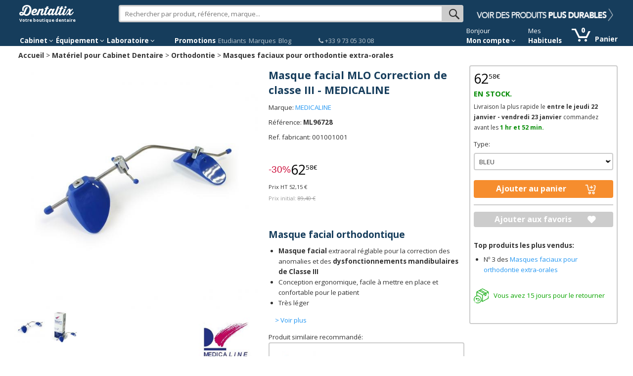

--- FILE ---
content_type: text/html; charset=utf-8
request_url: https://www.dentaltix.com/fr/medicaline/masque-facial-mlo-classe-iii
body_size: 19582
content:
<!DOCTYPE html>
<html lang="fr" dir="ltr"
  xmlns:content="http://purl.org/rss/1.0/modules/content/"
  xmlns:dc="http://purl.org/dc/terms/"
  xmlns:foaf="http://xmlns.com/foaf/0.1/"
  xmlns:og="http://ogp.me/ns#"
  xmlns:rdfs="http://www.w3.org/2000/01/rdf-schema#"
  xmlns:sioc="http://rdfs.org/sioc/ns#"
  xmlns:sioct="http://rdfs.org/sioc/types#"
  xmlns:skos="http://www.w3.org/2004/02/skos/core#"
  xmlns:xsd="http://www.w3.org/2001/XMLSchema#"
  xmlns:schema="http://schema.org/">
<head>
<link rel="stylesheet" href="https://static.dentaltix.com/front/libs/css/primeicons/primeicons.css">
<script async src="https://static.dentaltix.com/front/libs/polyfill/es-module-shims.min.js"></script>
<script type="importmap">
    {
      "imports": {
        "vue": "https://static.dentaltix.com/front/libs/vue/3.2.47/vue.runtime.esm-browser.prod.min.js",
        "lodash-es": "https://static.dentaltix.com/front/libs/lodash/lodash-4.17.21-esm.js"
      }
    }
</script>
<link rel="preconnect" href="https://fonts.googleapis.com"> <link rel="preconnect" href="https://fonts.gstatic.com" crossorigin> <link href="https://fonts.googleapis.com/css2?family=Open+Sans:ital,wght@0,300..800;1,300..800&display=swap" rel="stylesheet">
  <script>!function(C,oo,k,ie,b,o,t){
    let a=C.scripts[0],c="en",d=C.createElement(ie),
    e=[/^\/([a-z]{2})([_-][a-z]{2})?(\/.*)?/g.exec(k),/^([a-z]{2})\./.exec(oo),
    /\.([a-z]{2,})$/.exec(oo)],f={at:"de",au:c,ca:c,cz:"cs",dk:"da",ee:"et",no:"nb",se:
    "sv",uk:c},g=0;for(g of e){e=g?g[1]:t;if(g)break}e=e.length!=2?t:e;e=f[e]?f[e]:e;d.
    id=b;d.src="https://consent.cookiebot.com/uc.js";d.dataset.cbid=o;d.dataset.
    culture=e;d.async=!0;a.parentNode.insertBefore(d,a)}(document,location.hostname,
    location.pathname,"script","Cookiebot","0954a432-b06c-4132-9838-833c064c4d07","es")
  </script>

    <!-- Google Tag Manager -->
  <script>(function(w,d,s,l,i){w[l]=w[l]||[];w[l].push({'gtm.start':
            new Date().getTime(),event:'gtm.js'});var f=d.getElementsByTagName(s)[0],
            j=d.createElement(s),dl=l!='dataLayer'?'&l='+l:'';j.async=true;j.src=
            'https://www.googletagmanager.com/gtm.js?id='+i+dl;f.parentNode.insertBefore(j,f);
          })(window,document,'script','dataLayer', 'GTM-M4PB5G');
  </script>
  <!-- End Google Tag Manager -->
  
  <!--[if IE]><meta http-equiv='X-UA-Compatible' content='IE=edge,chrome=1'><![endif]-->
  <meta name="viewport" content="width=device-width, initial-scale=1.0, maximum-scale=1.0, user-scalable=yes">
  <!-- <link rel="preload" href="/sites/all/themes/rhythm_dentaltix/images/logoinicio1.png" as="image" />
  <link rel="preload" href="/sites/all/themes/rhythm_dentaltix/images/whatsapp-logo.png" as="image" />
  <link rel="preload" href="/sites/all/themes/rhythm_dentaltix/images/cart/picto_cart.png" as="image" />
  <link rel="preload" href="/sites/all/themes/rhythm_dentaltix/images/logo_dentaltix.png" as="image" />
  <link rel="preload" href="/misc/arrow-desc.png" as="image" /> -->
  <meta http-equiv="Content-Type" content="text/html; charset=utf-8" />
<meta property="og:image:alt" content="FACIAL MASQUE MLO BLEU CLASSE III 1u.  Img: 202202051" />
<link rel="shortcut icon" href="https://www.dentaltix.com/fr/sites/all/themes/rhythm_dentaltix/favicon.ico" type="image/vnd.microsoft.icon" />

                      <script type="application/ld+json">
                      {   
                          "@context":"https://schema.org",
                          "@type":"BreadcrumbList",
                          "itemListElement":
                          [
                                      {
                                        "@type":"ListItem",
                                        "position":1,
                                        "name":"Accueil",
                                        "item":"https://www.dentaltix.com/fr/"
                                      }
      ,
                                      {
                                        "@type":"ListItem",
                                        "position":2,
                                        "name":"Matériel pour Cabinet Dentaire",
                                        "item":"https://www.dentaltix.com/fr/cabinet-dentaire"
                                      }
      ,
                                      {
                                        "@type":"ListItem",
                                        "position":3,
                                        "name":"Orthodontie",
                                        "item":"https://www.dentaltix.com/fr/orthodontie"
                                      }
      ,
                                      {
                                        "@type":"ListItem",
                                        "position":4,
                                        "name":"Masques faciaux pour orthodontie extra-orales",
                                        "item":"https://www.dentaltix.com/fr/masques-orthodontiques-extra-oraux-pour-le-visage"
                                      }
      ]
                      }
                      </script>
<link href="https://www.dentaltix.com/fr/medicaline/masque-facial-mlo-classe-iii" rel="alternate" hreflang="fr" />
<link href="https://www.dentaltix.com/pt/medicaline/correcao-da-mascara-facial-mlo-classe-iii" rel="alternate" hreflang="pt" />
<link href="https://www.dentaltix.com/it/medicaline/mascherina-facciale-mlo-classe-iii" rel="alternate" hreflang="it" />
<link href="https://www.dentaltix.com/en/medicaline/mlo-facial-mask-class-iii" rel="alternate" hreflang="en" />
<link href="https://www.dentaltix.com/es/medicaline/mascara-facial-mlo-correcion-clase-iii" rel="alternate" hreflang="es" />
<script type="application/ld+json">
        {
        "@context": "https://schema.org/",
        "@type": "Product",
        "name": "Masque facial MLO Correction de classe III",
        "brand": "MEDICALINE",
        "sku": "ML96728",
        "url": "https://www.dentaltix.com/fr/medicaline/masque-facial-mlo-classe-iii",
        "image": "https://www.dentaltix.com/fr/sites/default/files/styles/large/public/ml96728_mascara_facial.jpg?itok=hfPZctHX",
        "description": "Masque facial extraoral réglable pour la correction des anomalies et des dysfonctionnements mandibulaires de Classe IIIConception ergonomique, facile à mettre en place et confortable pour le patientTrès léger",
        "offers": {
            "availability": "http://schema.org/InStock",
            "@type": "Offer",
            "priceCurrency": "EUR",
            "price": "62.58"
        }
        
        }</script><meta name="twitter:description" content="" />
<meta property="og:description" content="" />
<meta name="twitter:title" content="Masque facial MLO Correction de classe III - MEDICALINE" />
<meta property="og:title" content="Masque facial MLO Correction de classe III - MEDICALINE" />
<meta name="twitter:image:alt" content="FACIAL MASQUE MLO BLEU CLASSE III 1u.  Img: 202202051" />
<meta name="twitter:image" content="https://www.dentaltix.com/fr/sites/default/files/styles/large/public/ml96728_mascara_facial.jpg?itok=hfPZctHX" />
<meta name="Generator" content="Drupal 7 (http://drupal.org)" />
<meta property="og:image:url" content="https://www.dentaltix.com/fr/sites/default/files/styles/large/public/ml96728_mascara_facial.jpg?itok=hfPZctHX" />
<meta property="og:image" content="https://www.dentaltix.com/fr/sites/default/files/styles/large/public/ml96728_mascara_facial.jpg?itok=hfPZctHX" />
<meta name="twitter:card" content="summary" />
<meta property="og:type" content="article" />
<meta property="og:url" content="http://internal-root-web-lb-215680068.eu-west-1.elb.amazonaws.com/fr/medicaline/masque-facial-mlo-classe-iii" />
<meta property="og:locale" content="fr_FR" />
<meta name="twitter:site" content="@Dentaltix" />
<meta property="og:site_name" content="Dentaltix - Boutique Dentaire Online" />
<meta name="description" content="Masque facial MLO Correction de classe III - Retrouvez plus de 30 000 produits pour votre clinique dentaire au meilleur prix." />

                        <script type="application/ld+json">
                        {   
                            "@context":"https://schema.org",
                            "@type":"WebSite",
                            "name":"Dentaltix - Boutique Dentaire Online",
                            "alternateName":"Dentaltix - Boutique dentaire: vente de matériaux dentaires et des produits dentaires",
                            "url":"https://www.dentaltix.com/fr/"
                        }
                        </script>

                        <script type="application/ld+json">
                        {   
                            "@context":"https://schema.org",
                            "@type":"Organization",
                            "url":"https://www.dentaltix.com",
                            "logo":"https://www.dentaltix.com/sites/all/themes/rhythm_dentaltix/images/logoinicio1.png",
                            "contactPoint":[
                                {
                                    "@type":"ContactPoint",
                                    "telephone":"+34915335229",
                                    "contactType":"Customer Service",
                                    "areaServed":["ES"],
                                    "availableLanguage":["Spanish"]
                                },
                                {
                                    "@type":"ContactPoint",
                                    "telephone":"+33971070302",
                                    "contactType":"Customer Service",
                                    "areaServed":["FR"],
                                    "availableLanguage":["French"]
                                },
                                {
                                    "@type":"ContactPoint",
                                    "telephone":"+39294752516",
                                    "contactType":"Customer Service",
                                    "areaServed":["IT"],
                                    "availableLanguage":["Italian"]
                                },
                                {
                                    "@type":"ContactPoint",
                                    "telephone":"+441254790349",
                                    "contactType":"Customer Service",
                                    "areaServed":["UK"],
                                    "availableLanguage":["English"]
                                }
                                 
                            ],
                            "sameAs":[
                                "https://www.facebook.com/dentaltix/",
                                "https://twitter.com/dentaltix",
                                "https://www.linkedin.com/company/dentared/",
                                "http://www.dentared.com",
                                "https://plus.google.com/+Dentaltix"
                            ]
                        }
                        </script>
<link rel="shortlink" href="/fr/node/23823" />
<link rel="canonical" href="https://www.dentaltix.com/fr/medicaline/masque-facial-mlo-classe-iii" />
<link rel="stylesheet" href="https://front.dentaltix.com/product/product-detail-page/assets/index.css" />
  <title>Masque facial MLO Correction de classe III - MEDICALINE</title>
  <link type="text/css" rel="stylesheet" href="https://www.dentaltix.com/fr/sites/default/files/css/css_8SGnBkQa8YBY5K_XXx54_XjDYeD4P_Tx_TnAT01zap0.css" media="all" />
<link type="text/css" rel="stylesheet" href="https://www.dentaltix.com/fr/sites/default/files/css/css_Uo8QNtwd5FfY5z1cwOCgo4fB4mGpgZ4cz8sK-tDAEUM.css" media="all" />
<link type="text/css" rel="stylesheet" href="https://www.dentaltix.com/fr/sites/default/files/css/css_wP1Zv7VC5PzrZ3KFvuzT20Fco74SM15TKPw2hb5cOAU.css" media="all" />
<link type="text/css" rel="stylesheet" href="https://www.dentaltix.com/fr/sites/default/files/css/css_bzG6U4gJ3FOjCLTTpRO0SOACz321B8tKnYjaBNVZXbg.css" media="all" />
<link type="text/css" rel="stylesheet" href="https://www.dentaltix.com/fr/sites/default/files/css/css__xuY_Jof-A6BdlXMIrptuUAtGcCYC1Al3CuCnMo3Z28.css" media="screen and (max-width: 767px)" />
<link type="text/css" rel="stylesheet" href="https://www.dentaltix.com/fr/sites/default/files/css/css_7d7B1WR4mdZV_ZVUnB6h7gk-X7BR4YjRHe0nps3kTuU.css" media="screen and (min-width: 768px)" />
<link type="text/css" rel="stylesheet" href="https://www.dentaltix.com/fr/sites/default/files/css/css_-BVsjzDIBNZCZTwZOdiG5SqAes9J-PJ6Qc82XHonmxs.css" media="screen and (min-width: 992px)" />
<link type="text/css" rel="stylesheet" href="https://www.dentaltix.com/fr/sites/default/files/css/css_OXlz1b5gguqk7YAeiEaX0SmJ54L5pIlAkMPHRZ3G9fg.css" media="screen and (min-width: 1250px)" />
  <!-- Etiquetas para evitar 404 por imagens de favicon no encontradas -->
  <link rel="shortcut icon" href="/fr/sites/all/themes/rhythm_dentaltix/images/favicons/favicon.ico" type="image/x-icon" />
  <link rel="apple-touch-icon" href="/sites/all/themes/rhythm_dentaltix/images/favicons/apple-touch-icon.png" />
  <link rel="apple-touch-icon" sizes="57x57" href="/sites/all/themes/rhythm_dentaltix/images/favicons/apple-touch-icon-57x57.png" />
  <link rel="apple-touch-icon" sizes="72x72" href="/sites/all/themes/rhythm_dentaltix/images/favicons/apple-touch-icon-72x72.png" />
  <link rel="apple-touch-icon" sizes="76x76" href="/sites/all/themes/rhythm_dentaltix/images/favicons/apple-touch-icon-76x76.png" />
  <link rel="apple-touch-icon" sizes="114x114" href="/sites/all/themes/rhythm_dentaltix/images/favicons/apple-touch-icon-114x114.png" />
  <link rel="apple-touch-icon" sizes="120x120" href="/sites/all/themes/rhythm_dentaltix/images/favicons/apple-touch-icon-120x120.png" />
  <link rel="apple-touch-icon" sizes="144x144" href="/sites/all/themes/rhythm_dentaltix/images/favicons/apple-touch-icon-144x144.png" />
  <link rel="apple-touch-icon" sizes="152x152" href="/sites/all/themes/rhythm_dentaltix/images/favicons/apple-touch-icon-152x152.png" />
  <link rel="apple-touch-icon" sizes="180x180" href="/sites/all/themes/rhythm_dentaltix/images/favicons/apple-touch-icon-180x180.png" />
</head>
<body class="appear-animate html not-front not-logged-in no-sidebars page-node page-node- page-node-23823 node-type-producto i18n-fr">

<!-- Google Tag Manager (noscript) -->
  <noscript>
    <iframe src="https://www.googletagmanager.com/ns.html?id=GTM-M4PB5G"
            height="0" width="0" style="display:none;visibility:hidden">
    </iframe>
  </noscript>
<!-- End Google Tag Manager (noscript) -->

  <div class="main-wrap">
    
        <div class = "page">
  

    <header id="masthead" class="clearfix">
        <section class="header_scripts clearfix">
              <div class="region region-header-scripts">
      <div id="block-dtx-ui-async-data-layer-component" class="block block-dtx-ui " >
  
        
  <div class = "block-content clearfix">
    <div id="async-data-layer"><!--ssr-outlet--></div>
<script type="module" crossorigin="" src="https://front.dentaltix.com/user-ui/async-data-layer/./assets/index.js"></script>
<script>window.async_data_layer = {"id":"async-data-layer","rootProps":{"purchase":null,"menu_path":"node/%","page_type":"product-detail"},"ssr":false,"context":{"locale":"fr","fcsBaseUrl":"https://front.dentaltix.com/user-ui","isAnonymous":true,"shopUrl":"https://www.dentaltix.com/fr","userCookieName":"USERffc13fbc216c43a8e2c7c7a432ed5b4d","shopId":"FR","defaultProductImageUrl":"https://www.dentaltix.com/it/sites/default/files/default_images/no-product2.png","services":{"frontUser":"https://front.dentaltix.com/user-ui/graphql","frontProduct":"https://front.dentaltix.com/product/graphql","frontCheckout":"https://front.dentaltix.com/checkout/graphql"},"props":{"purchase":null,"menu_path":"node/%","page_type":"product-detail"}}};</script>  </div>

  </div> <!-- /.block -->
  </div>
        </section>
         
        <div class="container menu">
          <div class="row">
              <div class="region region-branding">
      <div id="block-block-3" class="block block-block col-xs-12 col-sm-3 col-lg-2 " >
  
        
  <div class = "block-content clearfix">
    <div id="burger-menu" class="visible-xs-block"><a href="#"><i class="fa fa-bars"></i></a></div>
<div id="eslogan">
<div class="logo"><a href="/fr/" title="Boutique Dentaire Online - Dentaltix"><img not-lazy alt="Boutique dentaire: vente de matériaux dentaires et des produits dentaires - Dentaltix" src="/fr/sites/all/themes/rhythm_dentaltix/images/logoinicio2.webp" /></a><br />
<span>Votre boutique dentaire</span></div>
</div>
  </div>

  </div> <!-- /.block -->
  <div id="block-dtx-ui-products-search-bar" class="block block-dtx-ui pc-searchbox col-xs-12 col-sm-9 col-md-5 col-lg-7 " >
  
        
  <div class = "block-content clearfix">
    <div id="products-search-bar"><div class="products-search-bar-container"><form><input type="text" value="" placeholder="Rechercher par produit, référence, marque..."><button class="search-bar-icon" type="submit"></button></form><div class="products-search-autocomplete-container"><div class="products-search-close-icon"><i class="fa fa-times"></i></div><!----><div><p>Produits</p><!--[--><!--]--></div></div></div></div>

<script type="module" crossorigin="" src="https://front.dentaltix.com/product/products-search-bar/./assets/index.js"></script>
<link rel="stylesheet" href="https://front.dentaltix.com/product/products-search-bar/./assets/index.css">
<script>window.products_search_bar = {"id":"products-search-bar","context":{"locale":"fr","fcsBaseUrl":"https://front.dentaltix.com/product","isAnonymous":true,"shopUrl":"https://www.dentaltix.com/fr","userCookieName":"USERffc13fbc216c43a8e2c7c7a432ed5b4d","shopId":"FR","defaultProductImageUrl":"https://www.dentaltix.com/it/sites/default/files/default_images/no-product2.png","services":{"frontUser":"https://front.dentaltix.com/user-ui/graphql","frontProduct":"https://front.dentaltix.com/product/graphql","frontCheckout":"https://front.dentaltix.com/checkout/graphql"},"priceWithTaxes":true,"searchResultUrl":"https://www.dentaltix.com/fr/search-results","appId":"FDSDhU1kQoK-ienpiox5Bw"}};</script>  </div>

  </div> <!-- /.block -->
  <div id="block-block-20" class="block block-block hidden-xs hidden-sm col-md-4 col-lg-3 " >
  
        
  <div class = "block-content clearfix">
    <div id="promo"><a class="promocion" href="/fr/produits-dentaires-ecologiques"><img not-lazy alt="Nos prix imbattables seulement chez Dentaltix" src="https://static.dentaltix.com/paginas-estaticas/banner-header/banner-header-sostenible-FR.png" /></a></div>

<style>
@media (max-width: 991px) {
  #block-block-20 {
  display:none !important;
  }
}
</style>
  </div>

  </div> <!-- /.block -->
  </div>
          </div>
          <nav class="row">
              <div class="region region-menu">
      <div id="block-block-16" class="block block-block col-xs-12 col-sm-11 navbar " >
  
        
  <div class = "block-content clearfix">
    <div class="container-fluid">
 <div class="close-slide">
    <a  href="#" class="fa fa-arrow-left"></a>
    <a href="#" class="fa fa-remove"></a>
  </div>
    <ul class="nav navbar-nav">

        <li id="li-clinicas" class="dropdown menu">
            <a href="/fr/cabinet-dentaire" class="dropdown-toggle" role="button" aria-haspopup="true" aria-expanded="false">Cabinet <i class="fa fa-angle-down"></i></a>
            <ul id="menuclinicas" class="dropdown-menu menu-height">
                <li data-submenu-id="submenu-agujasyjeringas">
                    <a href="/fr/aiguilles-et-seringues">Aiguilles et seringues <i class="fa fa-caret-right"></i></a>
                    <div id="submenu-agujasyjeringas" class="popover"></div>
                </li>
                <li data-submenu-id="submenu-blanqueamiento">
                    <a href="/fr/blanchiment-dentaire">Blanchiment <i class="fa fa-caret-right"></i></a>
                    <div id="submenu-blanqueamiento" class="popover"></div>
                </li>
                <li data-submenu-id="submenu-cirugia-y-periodoncia">
                    <a href="/fr/chirugie-et-parondoncie">Chirugie<i class="fa fa-caret-right"></i></a>
                    <div id="submenu-cirugia-y-periodoncia" class="popover"></div>
                </li>
                <li data-submenu-id="submenu-cementos">
                    <a href="/fr/ciments-dentaires">Ciments<i class="fa fa-caret-right"></i></a>
                    <div id="submenu-cementos" class="popover"></div>
                </li>
                <li data-submenu-id="submenu-composites">
                    <a href="/fr/composites">Composites<i class="fa fa-caret-right"></i></a>
                    <div id="submenu-composites" class="popover"></div>
                </li>
                <li data-submenu-id="submenu-desinfeccion">
                    <a href="/fr/desinfection">Désinfectants et Nettoyage <i class="fa fa-caret-right"></i></a>
                    <div id="submenu-desinfeccion" class="popover"></div>
                </li>
                <li data-submenu-id="submenu-impresion">
                    <a href="/fr/empreinte">Empreintes <i class="fa fa-caret-right"></i></a>
                    <div id="submenu-impresion" class="popover"></div>
                </li>
                <li data-submenu-id="submenu-endodoncia">
                    <a href="/fr/instrumentation-endodontie">Endodontie <i class="fa fa-caret-right"></i></a>
                    <div id="submenu-endodoncia" class="popover"></div>
                </li>
                <li data-submenu-id="submenu-fresas">
                    <a href="/fr/fraises">Fraises<i class="fa fa-caret-right"></i></a>
                    <div id="submenu-fresas" class="popover"></div>
                </li>
                <li data-submenu-id="submenu-implantes">
                    <a href="/fr/implants">Implants et Biomatériaux <i class="fa fa-caret-right"></i></a>
                    <div id="submenu-implantes" class="popover"></div>
                </li>
                <li data-submenu-id="submenu-instrumental">
                    <a href="/fr/instrumentation-dentaire">Instrumentations dentaires<i class="fa fa-caret-right"></i></a>
                    <div id="submenu-instrumental" class="popover"></div>
                </li>
                <li data-submenu-id="submenu-desechables"> 
                    <a href="/fr/usage-unique">Jetables et Usage Unique <i class="fa fa-caret-right"></i></a>
                    <div id="submenu-desechables" class="popover"></div>
                </li>
                <li data-submenu-id="submenu-ortodoncia">
                    <a href="/fr/orthodontie">Orthodontie <i class="fa fa-caret-right"></i></a>
                    <div id="submenu-ortodoncia" class="popover"></div>
                </li>
                <li data-submenu-id="submenu-packs">
                    <a href="/fr/packs_speciaux">Packs Spéciaux</a>
                </li>
                <li data-submenu-id="submenu-profilaxis">
                    <a href="/fr/prophylaxie">Prophylaxie <i class="fa fa-caret-right"></i></a>
                    <div id="submenu-profilaxis" class="popover"></div>
                </li>
                <li data-submenu-id="submenu-radiografia">
                    <a href="/fr/radiographie">Radiographie <i class="fa fa-caret-right"></i></a>
                    <div id="submenu-radiografia" class="popover"></div>
                </li>
                <li data-submenu-id="submenu-obturacion">
                    <a href="/fr/obturation-dentaire">Restauration et Obturation<i class="fa fa-caret-right"></i></a>
                    <div id="submenu-obturacion" class="popover"></div>
                </li>
                <li data-submenu-id="submenu-uniformes">
                    <a href="/fr/vetements-pour-cabinets-dentaires">Vêtements<i class="fa fa-caret-right"></i></a>
                    <div id="submenu-uniformes" class="popover"></div>
                </li>
                <li data-submenu-id="submenu-nuevovarios"> 
                    <a href="/fr/et-autres">Autres<i class="fa fa-caret-right"></i></a>
                    <div id="submenu-nuevovarios" class="popover"></div>  
                </li>                  
                <li class="ver-todo">
                    <a href="/fr/plan-du-site">Toutes les catégories</a>
                </li>
            </ul><!-- menuclinicas -->
        </li><!-- li clinicas -->

        <li id="li-equipamientos" class="dropdown menu">
            <a href="/fr/equipement-dentaire" class="dropdown-toggle" role="button" aria-haspopup="true" aria-expanded="false">Équipement <i class="fa fa-angle-down"></i></a>
            <ul id="menuequipamientos" class="dropdown-menu menu-height">
                <li data-submenu-id="submenu-aparatoscirugia">
                    <a href="/fr/materiel-de-chirurgie-dentaire">Appareils de Chirurgie <i class="fa fa-caret-right"></i></a>
                    <div id="submenu-aparatoscirugia" class="popover"></div>
                </li>
                <li data-submenu-id="submenu-endodontique">
                    <a href="/fr/materiel-endodontique">Endodontie <i class="fa fa-caret-right"></i></a>
                    <div id="submenu-endodontique" class="popover"></div>
                </li>
                <li data-submenu-id="submenu-estetica">
                    <a href="/fr/esthetique-et-restauration-dentaire">Esthétique et Restauration <i class="fa fa-caret-right"></i></a>
                    <div id="submenu-estetica" class="popover"></div>
                </li>
                <li data-submenu-id="submenu-mobiliario">
                    <a href="/fr/mobiliers-dentaires">Mobiliers Pour Cabinet <i class="fa fa-caret-right"></i></a>
                    <div id="submenu-mobiliario" class="popover"></div>
                </li>
                <li data-submenu-id="submenu-ultrasonidos">
                    <a href="/fr/materiel-de-prophylaxie">Appareils de Prophylaxie <i class="fa fa-caret-right"></i></a>
                    <div id="submenu-ultrasonidos" class="popover"></div>
                </li>
                <li data-submenu-id="submenu-aparatosradiografia">
                    <a href="/fr/appareils-de-radriographique">Image Digitale<i class="fa fa-caret-right"></i></a>
                    <div id="submenu-aparatosradiografia" class="popover"></div>
                </li>
                <li data-submenu-id="submenu-mantenimiento">
                    <a href="/fr/rechanges-et-accesoires-dentaires">Rechanges et Accesoires <i class="fa fa-caret-right"></i></a>
                    <div id="submenu-mantenimiento" class="popover"></div>
                </li>
                <li data-submenu-id="submenu-rotatorios">
                    <a href="/fr/instruments-rotatifs">Instruments Rotatifs <i class="fa fa-caret-right"></i></a>
                    <div id="submenu-rotatorios" class="popover"></div>
                </li>
                <li data-submenu-id="submenu-sala">
                    <a href="/fr/salle-des-machines">Salle des Machines <i class="fa fa-caret-right"></i></a>
                    <div id="submenu-sala" class="popover"></div>
                </li>
                <li data-submenu-id="submenu-soldadora">
                    <a href="/fr/soudeurs-dentaires-intrabuccaux">Soudeuses Intra Orales</a>
                </li>
                <li data-submenu-id="submenu-esterilizacion">
                    <a href="/fr/materiel-de-sterilisation-et-de-desinfection">Stérilisation et de Désinfection<i class="fa fa-caret-right"></i></a>
                    <div id="submenu-esterilizacion" class="popover"></div>
                </li>
                <li data-submenu-id="submenu-varios">
                    <a href="/fr/appareils-divers">Appareils Divers</a>
                </li>
                <li class="ver-todo">
                    <a href="/fr/plan-du-site">Toutes les catégories</a>
                </li>
            </ul><!-- menuequipamientos -->
        </li><!-- li equipamientos -->

        <li id="li-laboratorios" class="dropdown menu">
            <a href="/fr/laboratoire" class="dropdown-toggle" role="button" aria-haspopup="true" aria-expanded="false">Laboratoire <i class="fa fa-angle-down"></i></a>
            <ul id="menulaboratorios" class="dropdown-menu menu-height">
                <li data-submenu-id="submenu-abrasivos">
                    <a href="/fr/abrasifs-et-polisseurs-laboratoire">Abrasifs et Polisseurs<i class="fa fa-caret-right"></i></a>
                    <div id="submenu-abrasivos" class="popover"></div>
                </li>
                <li data-submenu-id="submenu-accesorioslabo">
                    <a href="/fr/accessoires-pour-laboratoire-dentaire">Accessoires <i class="fa fa-caret-right"></i></a>
                    <div id="submenu-accesorioslabo" class="popover"></div>
                </li>
                <li data-submenu-id="submenu-aleaciones">
                    <a href="/fr/alliage-metaux">Alliages Métalliques et Métaux<i class="fa fa-caret-right"></i></a>
                    <div id="submenu-aleaciones" class="popover"></div>
                </li>
                <li data-submenu-id="submenu-ceramicas">
                    <a href="/fr/ceramiques-dentaires">Céramiques <i class="fa fa-caret-right"></i></a>
                    <div id="submenu-ceramicas" class="popover"></div>
                </li>
                <li data-submenu-id="submenu-ceras">
                    <a href="/fr/cires-preformes-et-plaques-base">Cires, Préformes et Plaques Base <i class="fa fa-caret-right"></i></a>
                    <div id="submenu-ceras" class="popover"></div>
                </li>
                <li data-submenu-id="submenu-dientes">
                    <a href="/fr/dents-acrilyques">Dents Acryliques<i class="fa fa-caret-right"></i></a>
                    <div id="submenu-dientes" class="popover"></div>
                </li>
                <li data-submenu-id="submenu-equipementlabo">
                    <a href="/fr/equipment-laboratoire">Équipement et Appareils <i class="fa fa-caret-right"></i></a>
                    <div id="submenu-equipementlabo" class="popover"></div>
                </li>
                <li data-submenu-id="submenu-fresaslabo">
                    <a href="/fr/fraises-et-disques-de-laboratoire">Fraises et Disques <i class="fa fa-caret-right"></i></a>
                    <div id="submenu-fresaslabo" class="popover"></div>
                </li>
                <li data-submenu-id="submenu-appareilslabo">
                    <a href="/fr/appareils-de-laboratoire-dentaires">Instruments de Laboratoire<i class="fa fa-caret-right"></i></a>
                    <div id="submenu-appareilslabo" class="popover"></div>
                </li>
                <li data-submenu-id="submenu-resinas">
                    <a href="/fr/ceramiques-resines-acrylique">Résines et Acryliques<i class="fa fa-caret-right"></i></a>
                    <div id="submenu-resinas" class="popover"></div>
                </li>
                <li data-submenu-id="submenu-revetement">
                    <a href="/fr/revetements-dentaires">Revêtements <i class="fa fa-caret-right"></i></a>
                    <div id="submenu-revetement" class="popover"></div>
                </li>
                <li data-submenu-id="submenu-cadcam">
                    <a href="/fr/cadcamdentaire">Technologie CAD CAM <i class="fa   fa-caret-right"></i></a>
                    <div id="submenu-cadcam" class="popover"></div>
                </li>
                <li class="ver-todo">
                    <a href="/fr/plan-du-site">Toutes les catégories</a>
                </li>
            </ul><!-- menulaboratorios -->
        </li><!-- li laboratorios -->

        <li class="delimiter-menu-botones menu hidden-xs hidden-sm"></li>

        <!--<li id="li-covid" class="hidden-sm menu"><a href="/fr/materiel-protection-sanitaire">Covid-19</a></li>--><!-- li estudiantes -->
        <li id="li-covid" class="menu"><a href="/fr/super-promotions">Promotions</a></li><!-- li oferta -->
        <li id="li-estudiantes" class="hidden-sm menu"><a href="/fr/etudiants">Etudiants</a></li><!-- li estudiantes -->
        <li id="li-marcas" class="menu"><a href="/fr/marques">Marques</a></li><!-- li marcas -->
        <li id="li-blog" class="menu"><a href="/fr/blog">Blog</a></li><!-- li oferta -->

        <!-- <li id="li-quienes"><a href="/fr/culture-et-emploi">Qui sommes-nous ?</a></li> -->

        <li class="delimiter-bottons-contacto menu hidden-xs hidden-sm"></li>

        <li id="li-contacto" class="menu">
            <a href="/fr/contact"><span class="telefono"><i class="fa fa-phone"></i> +33 9 73 05 30 08</span></a>
        </li><!-- li-contacto -->

<li id="login-menu" class="dropdown"><!--[--><span class="texto-extra hidden-xs">Bonjour </span><a href="/fr/user" rel="nofollow" class="dropdown-toggle" data-toggle="dropdown" role="button" aria-haspopup="true" aria-expanded="false" style="color:white;font-weight:bold;">Mon compte <i class="fa fa-angle-down"></i></a><ul id="menucuenta" class="dropdown-menu" style="margin:-1px;"><!--[--><li class="login"><a class="btn btn-primary" href="/fr/user/login" rel="nofollow">Identifiez-vous</a></li><hr><li class="last"><span class="texto-extra">Nouveau chez Dentaltix?</span><a href="/fr/user/register" class="btn btn-link" rel="nofollow">Commencez ici</a></li><!--]--></ul><!--]--></li>
<script type="module" crossorigin="" src="https://front.dentaltix.com/user-ui/login-menu/./assets/index.js"></script>
<link rel="stylesheet" href="https://front.dentaltix.com/user-ui/login-menu/./assets/index.css">
<script>window.login_menu = {"id":"login-menu","rootProps":{"urls":{"userProfile":"/fr/user","userOrders":"/fr/user/{userId}/orders","userWishlist":"/fr/user/{userId}/wishlist","userAddresses":"/fr/user/{userId}/addressbook","userUsuals":"/fr/user/mes-habituels","login":"/fr/user/login","logout":"/fr/user/logout","register":"/fr/user/register"},"anonymousUserDatalayer":{"id":"FR0","name":null,"roles":["anonymous user"],"group":"customer","customer_profiles":"empty"}},"ssr":true,"context":{"locale":"fr","fcsBaseUrl":"https://front.dentaltix.com/user-ui","isAnonymous":true,"shopUrl":"https://www.dentaltix.com/fr","userCookieName":"USERffc13fbc216c43a8e2c7c7a432ed5b4d","shopId":"FR","defaultProductImageUrl":"https://www.dentaltix.com/it/sites/default/files/default_images/no-product2.png","services":{"frontUser":"https://front.dentaltix.com/user-ui/graphql","frontProduct":"https://front.dentaltix.com/product/graphql","frontCheckout":"https://front.dentaltix.com/checkout/graphql"},"props":{"urls":{"userProfile":"/fr/user","userOrders":"/fr/user/{userId}/orders","userWishlist":"/fr/user/{userId}/wishlist","userAddresses":"/fr/user/{userId}/addressbook","userUsuals":"/fr/user/mes-habituels","login":"/fr/user/login","logout":"/fr/user/logout","register":"/fr/user/register"},"anonymousUserDatalayer":{"id":"FR0","name":null,"roles":["anonymous user"],"group":"customer","customer_profiles":"empty"}}}};</script>
<li id="li-my-produtcs">
<span class="texto-extra hidden-xs">Mes</span>
<a rel="nofollow" href="/fr/user/mes-habituels" class="desktop">Habituels</a>
<a rel="nofollow" href="/fr/user/mes-habituels" class="mobile">Mes habituels</a>
</li>
    </ul><!--<ul class="navbar nav">    -->  
</div><!--<div class="container">    -->    

<style>
#li-cuenta {
    margin-right: 0px !important;
}
#li-contacto {
margin-right: 0px !important;
}
</style>

<style>
//#masthead {background-color: #333333 !important;} 
//#colophon .footer-first {background-color: #333333 !important;}
</style>

<style>
@media (min-width: 768px) {
.desktop {
display: block !important;
}

.mobile {
display: none !important;
}

    .navbar-nav {
        display: flex;
    }

#li-cuenta-2  {
   margin-left: auto;
}

#masthead .navbar .nav > li#li-my-produtcs  {
   padding-left: 10px;
   padding-right: 0px
}

#masthead ul.navbar-nav li.menu {
margin-right: 0.5rem;
}
}

@media (min-width: 992px) {
#masthead .navbar .nav > li#li-my-produtcs  {
   padding-left: 25px;
}
}

@media (min-width: 768px) and (max-width: 992px) {
#li-my-produtcs,
#li-estudiantes-menu {
display:none !important;
}
#masthead ul.navbar-nav li.menu {
// margin-right: .5rem;
}
}

@media (max-width: 767px) {

.desktop {
display: none !important;
}

.mobile {
display: block !important;
}
#li-cuenta-2 {
grid-row:1;
}
#li-my-produtcs {
grid-row:2;
}

#li-my-produtcs a, 
#li-cuenta-2 a
{
color: #163d5c !important;
    opacity: 1;
    padding: 10px 15px !important;
    font-size: 1.4rem !important;
}
}

#li-cuenta-2 > span {
    width: 96px;
    overflow: hidden;
    white-space: nowrap;
    text-overflow: ellipsis;
}

aside#sidebar-first ul.expanded > li::before {
    content: "" !important;
}

aside#sidebar-first ul.expanded {
    margin-left: 0px !important; 
}

.flag-brand-container .brand {
display:block;
overflow:hidden;
text-overflow:ellipsis;
}
</style>  </div>

  </div> <!-- /.block -->
  <div id="block-dtx-ui-cart-mini" class="block block-dtx-ui col-xs-5 col-sm-1 mt-1 cart-mini-block " >
  
        
  <div class = "block-content clearfix">
    <div id="cart-mini"><!--ssr-outlet--></div>
<script type="module" crossorigin="" src="https://front.dentaltix.com/checkout/cart-mini/./assets/index.js"></script>
<link rel="stylesheet" href="https://front.dentaltix.com/checkout/cart-mini/./assets/index.css">
<script>window.cart_mini = {"id":"cart-mini","ssr":false,"rootProps":{},"context":{"locale":"fr","fcsBaseUrl":"https://front.dentaltix.com/checkout","isAnonymous":true,"shopUrl":"https://www.dentaltix.com/fr","userCookieName":"USERffc13fbc216c43a8e2c7c7a432ed5b4d","shopId":"FR","defaultProductImageUrl":"https://www.dentaltix.com/it/sites/default/files/default_images/no-product2.png","services":{"frontUser":"https://front.dentaltix.com/user-ui/graphql","frontProduct":"https://front.dentaltix.com/product/graphql","frontCheckout":"https://front.dentaltix.com/checkout/graphql"},"cartUrl":"https://front.dentaltix.com/checkout/v1/cart","tokenUrl":"https://front.dentaltix.com/checkout/auth/token","priceWithTaxes":true,"urlToCheckout":"/fr/checkout/{order_id}","urlToCartSummary":"/fr/cart"}};</script>  </div>

  </div> <!-- /.block -->
  </div>
          </nav>
        </div> 
      </header>

      <section class="header_first clearfix">
                </section> 

      <section class="container contextual-links-region clearfix">
        <div class="row">
          <div class="col-xs-12 breadcrumbs">
             <div id="breadcrumbs"><a href="/fr/">Accueil</a> &gt; <a href="https://www.dentaltix.com/fr/cabinet-dentaire">Matériel pour Cabinet Dentaire</a> &gt; <a href="https://www.dentaltix.com/fr/orthodontie">Orthodontie</a> &gt; <a href="/fr/masques-orthodontiques-extra-oraux-pour-le-visage">Masques faciaux pour orthodontie extra-orales</a></div>
                      </div>
          <div class="col-xs-12">
                                  </div>
                  </div>
        <div class="row">
          
            <main class="col-xs-12 col-sm-12 col-lg-12">
              <div class="row">
                                  <div class="region region-content">
      <div id="block-system-main" class="block block-system " >
  
        
  <div class = "block-content clearfix">
    
<article id="product-view">
    <div class="hide">
        <div class="commerce-product-extra-field commerce-product-extra-field-sku node-23823-product-sku">  <div class="commerce-product-sku">
          <div class="commerce-product-sku-label">
        Référence:      </div>
        ML96728  </div>
</div>    </div>

    <div id="product-detail-page"><!--[--><!----><div class="product-detail"><div><div><div class="product-images-container"><div class="product-main-image"><div class="rect"></div><img src="https://www.dentaltix.com/fr/sites/default/files/styles/large/public/ml96728_mascara_facial.jpg?itok=hfPZctHX" alt="FACIAL MASQUE MLO BLEU CLASSE III 1u.  Img: 202202051"></div><div class="product-images"><!--[--><img id="pic1" class="product-tiny-image" src="https://www.dentaltix.com/fr/sites/default/files/styles/thumbnail/public/ml96728_mascara_facial.jpg?itok=Qb8c-psy"><img id="pic2" class="product-tiny-image" src="https://www.dentaltix.com/fr/sites/default/files/styles/thumbnail/public/ml96728.jpg?itok=vnCPchXG"><!--]--><!--[--><!--[--><img class="loading-img" src="[data-uri]" alt="MEDICALINE"><!----><!--]--><!--]--></div><div class="product-zoom-image" style=""></div></div></div><div class="mobile main-price"><div class="skeleton-loader price-container"><div class="price-discount"> -30% </div><div class="base-price"><!----><span class="base-price-int">62</span><span class="base-price-dec">58</span><span class="base-price-dec">€</span></div></div><div class="price-info"><span class="skeleton-loader">Prix HT 52,15 €</span><span class="skeleton-loader recomended-price">Prix initial: <del>89,40 €</del></span></div></div></div><div><div class="title-price"><div><h1>Masque facial MLO Correction de classe III - MEDICALINE</h1></div><div><span>Marque: </span><a href="https://www.dentaltix.com/fr/medicaline" class="light-link">MEDICALINE</a></div><div><span>Référence: </span><span><strong>ML96728</strong></span></div><div><span>Ref. fabricant: </span><span>001001001</span></div><!----><div><!----></div><div class="promo-text-1"></div><!----><!--[--><!--]--></div><div class="desktop main-price"><div class="skeleton-loader price-container"><div class="price-discount"> -30% </div><div class="base-price"><!----><span class="base-price-int">62</span><span class="base-price-dec">58</span><span class="base-price-dec">€</span></div></div><div class="price-info"><span class="skeleton-loader">Prix HT 52,15 €</span><span class="skeleton-loader recomended-price">Prix initial: <del>89,40 €</del></span></div></div><div class="short-description desktop"><h2>Masque facial orthodontique</h2><div><ul><li><strong>Masque facial</strong> extraoral réglable pour la correction des anomalies et des <strong>dysfonctionnements mandibulaires de Classe III</strong></li>
<li>Conception ergonomique, facile à mettre en place et confortable pour le patient</li>
<li>Très léger</li>
</ul></div><a href="#descripcion" class="light-link">&gt; Voir plus</a></div><div class="alternate-container desktop"><p>Produit similaire recommandé:</p><div class="custom-card"><!--[--><div class="product-alternate-container"><div><!--[--><img class="loading-img" src="[data-uri]" alt="Masque facial adaptable classe III - Petit - Bleu Img: 202511011"><!----><!--]--></div><div><!----><h3><a href="https://www.dentaltix.com/fr/vidu/masque-facial-adaptable-classe-iii">Masque facial adaptable classe III</a></h3><span class="subtitle">VIDU</span><p class="mini-price-container skeleton-loader"><del>47,83 €</del> 33,48 €</p><!----></div></div><!--]--></div></div></div><div><!--[--><div class="custom-card add-cart-container"><!--[--><div class="desktop base-price-container"><div class="base-price skeleton-loader"><!----><span class="base-price-int">62</span><span class="base-price-dec">58</span><span class="base-price-dec">€</span></div></div><!--[--><div class="stock-span-container"><span class="stock-green" id="product-span">EN STOCK.</span></div><div class="delivery-msg-container"><div><span>Livraison la plus rapide le </span><strong>entre le jeudi 22 janvier - vendredi 23 janvier</strong><span> commandez avant les </span><strong class="time-left">.</strong></div></div><!----><!--]--><!--[--><div class="product-select-container"><label for="product-detail-actions-variation-select">Type:</label><select class="custom-form-element custom-select" id="product-detail-actions-variation-select"><!--[--><option value="ML96728" selected>BLEU</option><option value="ML96729">ROUGE</option><option value="ML96730">PERLE</option><!--]--></select></div><!----><!--[--><div class="increment-decrement-container without-qty large"><div class="increment-decrement-button-container"><button class="p-button p-component increment-decrement-btn btn-grid" type="button"><!--[--><span class="btn-text">Ajouter au panier</span><span class="btn-icon cart-icon custom-cart-icon-white"></span><!--]--></button></div></div><!----><!--]--><!----><div class="add-wishlist-container"><button class="p-button p-component btn-dark-gray add-wishlist-btn" type="button"><!--[--><span class="add-wishlist-btn-label">Ajouter aux favoris</span><i class="pi pi-heart-fill add-wishlist-btn-icon"></i><!--]--></button><!----></div><!----><div class="product-ranking-container"><span>Top produits les plus vendus:</span><ul><li>Nº 3 des  <a href="https://www.dentaltix.com/fr/masques-orthodontiques-extra-oraux-pour-le-visage" class="light-link">Masques faciaux pour orthodontie extra-orales</a></li><!----></ul></div><div class="returnable-container"><img src="https://www.dentaltix.com/es/sites/all/themes/rhythm_dentaltix/images/returnable/returns.png" alt="Returnable"><span>Vous avez 15 jours pour le retourner</span></div><!--]--><!----><!--]--></div><!----><!----><!--]--><div class="short-description mobile"><h2>Masque facial orthodontique</h2><div><ul><li><strong>Masque facial</strong> extraoral réglable pour la correction des anomalies et des <strong>dysfonctionnements mandibulaires de Classe III</strong></li>
<li>Conception ergonomique, facile à mettre en place et confortable pour le patient</li>
<li>Très léger</li>
</ul></div><a href="#descripcion" class="light-link">&gt; Voir plus</a></div><div class="alternate-container mobile"><p>Produit similaire recommandé:</p><div class="custom-card"><!--[--><div class="product-alternate-container"><div><!--[--><img class="loading-img" src="[data-uri]" alt="Masque facial adaptable classe III - Petit - Bleu Img: 202511011"><!----><!--]--></div><div><!----><h3><a href="https://www.dentaltix.com/fr/vidu/masque-facial-adaptable-classe-iii">Masque facial adaptable classe III</a></h3><span class="subtitle">VIDU</span><p class="mini-price-container skeleton-loader"><del>47,83 €</del> 33,48 €</p><!----></div></div><!--]--></div></div></div></div><div class="product-list"><div class="product-variations-list"><div class="product-variations-list-header"><span class="product-title-header">Type</span><span>Référence</span><span>Ref. fabricant</span><span>Prix</span><span><div></div></span></div><div class="product-title-header-mobile"><span>Variations: </span></div><!--[--><div class="listed-product"><div class="listed-product-title">BLEU</div><div class="listed-prop"><span>Ref.</span> ML96728</div><div class="listed-prop"><span>Ref. fab.</span> 001001001</div><div><p class="mini-price-container skeleton-loader"><del>89,40 €</del> 62,58 €</p></div><div><!----><!--[--><div class="increment-decrement-container without-qty lite" skeleton="false"><div class="increment-decrement-button-container"><button class="p-button p-component increment-decrement-btn btn-grid" type="button"><!--[--><span class="btn-text">Ajouter</span><span class="btn-icon cart-icon custom-cart-icon-orange"></span><!--]--></button></div></div><!--]--></div></div><div class="listed-product"><div class="listed-product-title">ROUGE</div><div class="listed-prop"><span>Ref.</span> ML96729</div><div class="listed-prop"><span>Ref. fab.</span> 1001002</div><div><p class="mini-price-container skeleton-loader"><del>89,40 €</del> 62,58 €</p></div><div><!----><!--[--><div class="increment-decrement-container without-qty lite" skeleton="false"><div class="increment-decrement-button-container"><button class="p-button p-component increment-decrement-btn btn-grid" type="button"><!--[--><span class="btn-text">Ajouter</span><span class="btn-icon cart-icon custom-cart-icon-orange"></span><!--]--></button></div></div><!--]--></div></div><div class="listed-product"><div class="listed-product-title">PERLE</div><div class="listed-prop"><span>Ref.</span> ML96730</div><div class="listed-prop"><span>Ref. fab.</span> 001001003</div><div><p class="mini-price-container skeleton-loader"><del>89,40 €</del> 62,58 €</p></div><div><!----><!--[--><div class="increment-decrement-container without-qty lite" skeleton="false"><div class="increment-decrement-button-container"><button class="p-button p-component increment-decrement-btn btn-grid" type="button"><!--[--><span class="btn-text">Ajouter</span><span class="btn-icon cart-icon custom-cart-icon-orange"></span><!--]--></button></div></div><!--]--></div></div><!--]--></div></div><div class="floating-btn-container mobile"><button class="p-button p-component floating-btn" type="button"><!--[--><!--[--><div class="floating-btn-label-container"><span class="floating-btn-label through">74.5 €</span><span class="floating-btn-label">52.15 €</span><span class="floating-btn-label"> - </span><span class="floating-btn-label">Voir options</span></div><!--]--><!--]--></button></div><div class="bought-together-container"><div class="section-title-container"><h2>Acheté ensemble habituellement</h2></div><div class="slider-container"><!----><div class="custom-slider"><!--[--><div class="product-couple"><div class="product-item"><!----><a href="https://www.dentaltix.com/fr/medicaline/masque-facial-mlo-classe-iii" class="image-container"><!--[--><img class="loading-img" src="[data-uri]" alt="FACIAL MASQUE MLO BLEU CLASSE III 1u.  Img: 202202051"><noscript><img src='https://www.dentaltix.com/fr/sites/default/files/styles/medium/public/ml96728_mascara_facial.jpg?itok=-0DNjO1J' alt='FACIAL MASQUE MLO BLEU CLASSE III 1u.  Img: 202202051' /></noscript><!--]--></a><div><a href="https://www.dentaltix.com/fr/medicaline/masque-facial-mlo-classe-iii" class="product-item-title"><strong>Masque facial MLO Correction de classe III</strong>  </a><div class="flag-brand-container"><!----><span class="brand">MEDICALINE</span></div><div class="mini-price-rating"><div><p class="mini-price-container skeleton-loader"><del>89,40 €</del> 62,58 €</p></div><!----></div><!--[--><!--]--></div></div><div><i class="pi pi-plus"></i></div><!--[--><div class="product-item product-model-item complementary-product"><!----><a href="https://www.dentaltix.com/fr/vidu/pince-pour-les-brackets" class="image-container"><!--[--><img class="loading-img" src="[data-uri]" alt="Pince pour les brackets Img: 202303251"><noscript><img src='https://www.dentaltix.com/fr/sites/default/files/styles/medium/public/pinza-colocar-brackets-vidu.jpg?itok=474XkFPj' alt='Pince pour les brackets Img: 202303251' /></noscript><!--]--></a><div><a href="https://www.dentaltix.com/fr/vidu/pince-pour-les-brackets" class="product-item-title"><strong>Pince pour les brackets</strong>  </a><div class="flag-brand-container"><!----><span class="brand">dans VIDU</span></div><div class="mini-price-rating"><div><p class="mini-price-container skeleton-loader"><del>10,12 €</del> 7,08 €</p></div><!----></div><!--[--><a href="https://www.dentaltix.com/fr/vidu/pince-pour-les-brackets" class="product-not-available-container"><span class="not-available-text">Non disponible</span></a><!----><!--]--></div></div><div class="product-item product-model-item complementary-product"><!----><a href="https://www.dentaltix.com/fr/vidu/miroir-pour-photographie-intra-orale" class="image-container"><!--[--><img class="loading-img" src="[data-uri]" alt="Miroir pour photographie intra-orale  - Occlusion Extra Grand Img: 202403091"><noscript><img src='https://www.dentaltix.com/fr/sites/default/files/styles/medium/public/espejo-oclusion-xl.jpg?itok=ZaKu2-Uc' alt='Miroir pour photographie intra-orale  - Occlusion Extra Grand Img: 202403091' /></noscript><!--]--></a><div><a href="https://www.dentaltix.com/fr/vidu/miroir-pour-photographie-intra-orale" class="product-item-title"><strong>Miroir pour photographie intra-orale </strong>  </a><div class="flag-brand-container"><!----><span class="brand">dans VIDU</span></div><div class="mini-price-rating"><div><p class="mini-price-container skeleton-loader"><del>46,12 €</del> 32,28 €</p></div><!----></div><!--[--><!--[--><!----><!----><div class="increment-decrement-container without-qty lite btn-flexible product-item-btn"><div class="increment-decrement-button-container"><button class="p-button p-component increment-decrement-btn btn-grid" type="button"><!--[--><span class="btn-text">Voir options</span><!----><!--]--></button></div></div><!--]--><!----><!--]--></div></div><div class="product-item product-model-item complementary-product"><div class="flag-container flag-desktop"><span class="flag offer-flag">Promotion 3+1 !</span></div><a href="https://www.dentaltix.com/fr/vidu/kit-de-brackets-metalliques-mini-roth-20-pcs" class="image-container"><!--[--><img class="loading-img" src="[data-uri]" alt="Kit de Brackets Metálicos Mini Roth (20 uds)-Kit 0.018” Img: 202210081"><noscript><img src='https://www.dentaltix.com/fr/sites/default/files/styles/medium/public/kit-de-brackets-metalicos-mini-roth-vidu-20-uds.jpg?itok=9AvGa3qh' alt='Kit de Brackets Metálicos Mini Roth (20 uds)-Kit 0.018” Img: 202210081' /></noscript><!--]--></a><div><a href="https://www.dentaltix.com/fr/vidu/kit-de-brackets-metalliques-mini-roth-20-pcs" class="product-item-title"><strong>Kit de Brackets métalliques Mini Roth (20 pcs)</strong>  </a><div class="flag-brand-container"><div class="flag-container flag-mobile"><span class="flag offer-flag">Promotion 3+1 !</span></div><span class="brand">dans VIDU</span></div><div class="mini-price-rating"><div><p class="mini-price-container skeleton-loader"><del>23,83 €</del> 16,68 €</p></div><!----></div><!--[--><!--[--><!----><!----><div class="increment-decrement-container without-qty lite btn-flexible product-item-btn"><div class="increment-decrement-button-container"><button class="p-button p-component increment-decrement-btn btn-grid" type="button"><!--[--><span class="btn-text">Voir options</span><!----><!--]--></button></div></div><!--]--><!----><!--]--></div></div><!--]--></div><!--]--></div><button class="scroll-button right"> › </button></div></div><div class="product-slider-container desktop"><div class="section-title-container"><h2> </h2></div><div class="slider-container"><!----><div class="custom-slider"><!--[--><!--]--></div><button class="scroll-button right"> › </button></div></div><!----><div class="long-description" id="descripcion"><div class="section-title-container"><h2>Description</h2></div><div><h2>Masque facial MLO - Classe III </h2>
<p>Le masque facial Medicaline MLO est réglable pour la classe III, a un design ergonomique qui se règle facilement pour un résultat idéal et une transmission angulaire très précise.</p>
<p>Son utilisation procure un grand confort et une grande légèreté. Sa composition est basée sur l'acier inoxydable, très résistant à la corrosion, et la matière plastique, non allergène.</p>
<h3>Caractéristiques :</h3>
<ul>
<li>Réglable pour la classe III</li>
<li>Conception ergonomique, facilement réglable </li>
<li>Confort et légèreté d'utilisation</li>
<li>Fabriqué en acier inoxydable et en matière plastique non allergène.</li>
</ul>
<h3>Contenu :</h3>
<p>- MASQUE FACIAL MLO BLEU CLASSE III</p>
<ul>
<li>1 unité</li>
</ul>
<p>- MASQUE FACIAL MLO ROUGE CLASSE III</p>
<ul>
<li>1 unité</li>
</ul>
<p>- MASQUE FACIAL MLO PERLE CLASS III</p>
<ul>
<li>1 unité</li>
</ul>
</div></div><div class="product-attachments-links"><!--[--><!--]--></div><div class="product-questions-container"><div class="section-title-container"><h2>Questions et réponses </h2></div><p>Il n&#39;y a pas encore de questions. Soyez le premier à en poser une!</p><div class="product-questions"><!--[--><!--]--></div><p class="not-logged">Vous devez être connecté pour poser une question. <a href="https://www.dentaltix.com/fr/user/login">Identifiez-vous</a></p><!----></div><!----><div class="product-slider-container"><div class="section-title-container"><h2> </h2></div><div class="slider-container"><!----><div class="custom-slider"><!--[--><!--]--></div><button class="scroll-button right"> › </button></div></div><div class="product-slider-mini-container"><div class="section-title-container"><h2> </h2></div><div class="slider-container"><!----><div class="custom-slider"><!--[--><!--]--></div><button class="scroll-button right"> › </button></div></div><!--]--></div>

<script type="module" crossorigin="" src="https://front.dentaltix.com/product/product-detail-page/./assets/index.js"></script>
<link rel="stylesheet" href="https://front.dentaltix.com/product/product-detail-page/./assets/index.css">
<script>window.product_detail_page = {"id":"product-detail-page","ssr":true,"rootProps":{"productModel":{"sku":"PN00023823","name":"Masque facial MLO Correction de classe III","discontinued":false,"questions":[],"reviews":[],"products":[{"sku":"ML96728","active":true,"name":"FACIAL MASQUE MLO BLEU CLASSE III 1u. ","modelName":"Masque facial MLO Correction de classe III","modelSku":"PN00023823","variant":"BLEU","packQty":1,"brand":{"name":"MEDICALINE","url":"https://www.dentaltix.com/fr/medicaline","imgUrl":"https://www.dentaltix.com/fr/sites/default/files/medicaline.jpg"},"brandRef":"001001001","supplier":"Ventur","descriptionBrief":{"title":"Masque facial orthodontique","text":"<ul><li><strong>Masque facial</strong> extraoral réglable pour la correction des anomalies et des <strong>dysfonctionnements mandibulaires de Classe III</strong></li>\n<li>Conception ergonomique, facile à mettre en place et confortable pour le patient</li>\n<li>Très léger</li>\n</ul>"},"descriptionFull":"<h2>Masque facial MLO - Classe III </h2>\n<p>Le masque facial Medicaline MLO est réglable pour la classe III, a un design ergonomique qui se règle facilement pour un résultat idéal et une transmission angulaire très précise.</p>\n<p>Son utilisation procure un grand confort et une grande légèreté. Sa composition est basée sur l'acier inoxydable, très résistant à la corrosion, et la matière plastique, non allergène.</p>\n<h3>Caractéristiques :</h3>\n<ul>\n<li>Réglable pour la classe III</li>\n<li>Conception ergonomique, facilement réglable </li>\n<li>Confort et légèreté d'utilisation</li>\n<li>Fabriqué en acier inoxydable et en matière plastique non allergène.</li>\n</ul>\n<h3>Contenu :</h3>\n<p>- MASQUE FACIAL MLO BLEU CLASSE III</p>\n<ul>\n<li>1 unité</li>\n</ul>\n<p>- MASQUE FACIAL MLO ROUGE CLASSE III</p>\n<ul>\n<li>1 unité</li>\n</ul>\n<p>- MASQUE FACIAL MLO PERLE CLASS III</p>\n<ul>\n<li>1 unité</li>\n</ul>\n","attachments":[],"promoTitle":null,"promoDescription":"","promoInDetail":"","images":[{"title":"FACIAL MASQUE MLO BLEU CLASSE III 1u.  Img: 202202051","alt":"FACIAL MASQUE MLO BLEU CLASSE III 1u.  Img: 202202051","url":"https://www.dentaltix.com/fr/sites/default/files/ml96728_mascara_facial.jpg","variants":[{"type":"thumbnail","url":"https://www.dentaltix.com/fr/sites/default/files/styles/thumbnail/public/ml96728_mascara_facial.jpg?itok=Qb8c-psy"},{"type":"medium","url":"https://www.dentaltix.com/fr/sites/default/files/styles/medium/public/ml96728_mascara_facial.jpg?itok=-0DNjO1J"},{"type":"large","url":"https://www.dentaltix.com/fr/sites/default/files/styles/large/public/ml96728_mascara_facial.jpg?itok=hfPZctHX"}]},{"title":"FACIAL MASQUE MLO BLEU CLASSE III 1u.  Img: 202202051","alt":"FACIAL MASQUE MLO BLEU CLASSE III 1u.  Img: 202202051","url":"https://www.dentaltix.com/fr/sites/default/files/ml96728.jpg","variants":[{"type":"thumbnail","url":"https://www.dentaltix.com/fr/sites/default/files/styles/thumbnail/public/ml96728.jpg?itok=vnCPchXG"},{"type":"medium","url":"https://www.dentaltix.com/fr/sites/default/files/styles/medium/public/ml96728.jpg?itok=AEAKdF1M"},{"type":"large","url":"https://www.dentaltix.com/fr/sites/default/files/styles/large/public/ml96728.jpg?itok=qWfAA_5q"}]}],"deliveryTime":{"min":3,"max":4,"beforeThan":6784},"returnAllowed":true,"stockControl":true,"stock":40,"discontinued":false,"price":{"sales":52.15,"salesTaxed":62.58,"taxRatio":0.2,"recommended":74.5,"recommendedTaxed":89.4,"discount":0.3,"currency":"EUR"},"customerGroups":[],"family":null,"categories":[{"name":"Masques faciaux pour orthodontie extra-orales","url":"https://www.dentaltix.com/fr/masques-orthodontiques-extra-oraux-pour-le-visage"},{"name":"Orthodontie","url":"https://www.dentaltix.com/fr/masques-orthodontiques-extra-oraux-pour-le-visage"},{"name":"Matériel pour Cabinet Dentaire","url":"https://www.dentaltix.com/fr/masques-orthodontiques-extra-oraux-pour-le-visage"}],"gtin":null,"udi":null,"weight":0,"packVolume":null,"packDimensions":null,"tariffCode":null,"rating":{"categoryRank":3,"globalRank":null,"ratingValue":null,"ratingCount":null},"alternatives":[{"sku":"DTX-VI82303","name":"Masque facial adaptable classe III","brandName":"VIDU","ratingValue":null,"ratingCount":null,"promoTitle":null,"url":"https://www.dentaltix.com/fr/vidu/masque-facial-adaptable-classe-iii","isNoPriceProduct":false,"isAnesthesia":false,"isHiddenAnesthesia":false,"image":{"title":"Masque facial adaptable classe III - Petit - Bleu Img: 202511011","alt":"Masque facial adaptable classe III - Petit - Bleu Img: 202511011","url":"https://www.dentaltix.com/fr/sites/default/files/mascara-ortodoncia-clase-iii-azul-vidu.jpg","variants":[{"type":"thumbnail","url":"https://www.dentaltix.com/fr/sites/default/files/styles/thumbnail/public/mascara-ortodoncia-clase-iii-azul-vidu.jpg?itok=C9gIBHXr"},{"type":"medium","url":"https://www.dentaltix.com/fr/sites/default/files/styles/medium/public/mascara-ortodoncia-clase-iii-azul-vidu.jpg?itok=SB9RQ9GH"},{"type":"large","url":"https://www.dentaltix.com/fr/sites/default/files/styles/large/public/mascara-ortodoncia-clase-iii-azul-vidu.jpg?itok=IXpIFH3d"}]},"price":{"sales":27.9,"salesTaxed":33.48,"taxRatio":0.2,"recommended":39.86,"recommendedTaxed":47.83,"discount":0.3,"currency":"EUR"},"deliveryTime":{"min":null,"max":null},"stockControl":true,"stock":null,"packQty":1}],"grouped":[{"sku":"DTX-VI62422","name":"Pince pour les brackets","brandName":"VIDU","ratingValue":null,"ratingCount":null,"promoTitle":null,"url":"https://www.dentaltix.com/fr/vidu/pince-pour-les-brackets","isNoPriceProduct":false,"isAnesthesia":false,"isHiddenAnesthesia":false,"image":{"title":"Pince pour les brackets Img: 202303251","alt":"Pince pour les brackets Img: 202303251","url":"https://www.dentaltix.com/fr/sites/default/files/pinza-colocar-brackets-vidu.jpg","variants":[{"type":"thumbnail","url":"https://www.dentaltix.com/fr/sites/default/files/styles/thumbnail/public/pinza-colocar-brackets-vidu.jpg?itok=3IG38tbh"},{"type":"medium","url":"https://www.dentaltix.com/fr/sites/default/files/styles/medium/public/pinza-colocar-brackets-vidu.jpg?itok=474XkFPj"},{"type":"large","url":"https://www.dentaltix.com/fr/sites/default/files/styles/large/public/pinza-colocar-brackets-vidu.jpg?itok=4s3fcAQO"}]},"price":{"sales":5.9,"salesTaxed":7.08,"taxRatio":0.2,"recommended":8.43,"recommendedTaxed":10.12,"discount":0.3,"currency":"EUR"},"variationsCount":1,"modelSku":"PN00432110","deliveryTime":{"min":1,"max":1},"stockControl":true,"stock":0,"packQty":1},{"sku":"DTX-VI82321","name":"Miroir pour photographie intra-orale ","brandName":"VIDU","ratingValue":null,"ratingCount":null,"promoTitle":null,"url":"https://www.dentaltix.com/fr/vidu/miroir-pour-photographie-intra-orale","isNoPriceProduct":false,"isAnesthesia":false,"isHiddenAnesthesia":false,"image":{"title":"Miroir pour photographie intra-orale  - Occlusion Extra Grand Img: 202403091","alt":"Miroir pour photographie intra-orale  - Occlusion Extra Grand Img: 202403091","url":"https://www.dentaltix.com/fr/sites/default/files/espejo-oclusion-xl.jpg","variants":[{"type":"thumbnail","url":"https://www.dentaltix.com/fr/sites/default/files/styles/thumbnail/public/espejo-oclusion-xl.jpg?itok=UOWHrPAX"},{"type":"medium","url":"https://www.dentaltix.com/fr/sites/default/files/styles/medium/public/espejo-oclusion-xl.jpg?itok=ZaKu2-Uc"},{"type":"large","url":"https://www.dentaltix.com/fr/sites/default/files/styles/large/public/espejo-oclusion-xl.jpg?itok=6SmX21Ku"}]},"price":{"sales":26.9,"salesTaxed":32.28,"taxRatio":0.2,"recommended":38.43,"recommendedTaxed":46.12,"discount":0.3,"currency":"EUR"},"variationsCount":5,"modelSku":"PN00601302","deliveryTime":{"min":1,"max":1},"stockControl":true,"stock":19,"packQty":1},{"sku":"DTX-VI83001","name":"Kit de Brackets métalliques Mini Roth (20 pcs)","brandName":"VIDU","ratingValue":null,"ratingCount":null,"promoTitle":"Promotion 3+1 !","url":"https://www.dentaltix.com/fr/vidu/kit-de-brackets-metalliques-mini-roth-20-pcs","isNoPriceProduct":false,"isAnesthesia":false,"isHiddenAnesthesia":false,"image":{"title":"Kit de Brackets Metálicos Mini Roth (20 uds)-Kit 0.018” Img: 202210081","alt":"Kit de Brackets Metálicos Mini Roth (20 uds)-Kit 0.018” Img: 202210081","url":"https://www.dentaltix.com/fr/sites/default/files/kit-de-brackets-metalicos-mini-roth-vidu-20-uds.jpg","variants":[{"type":"thumbnail","url":"https://www.dentaltix.com/fr/sites/default/files/styles/thumbnail/public/kit-de-brackets-metalicos-mini-roth-vidu-20-uds.jpg?itok=lp3lxhmK"},{"type":"medium","url":"https://www.dentaltix.com/fr/sites/default/files/styles/medium/public/kit-de-brackets-metalicos-mini-roth-vidu-20-uds.jpg?itok=9AvGa3qh"},{"type":"large","url":"https://www.dentaltix.com/fr/sites/default/files/styles/large/public/kit-de-brackets-metalicos-mini-roth-vidu-20-uds.jpg?itok=s1eSuy0D"}]},"price":{"sales":13.9,"salesTaxed":16.68,"taxRatio":0.2,"recommended":19.86,"recommendedTaxed":23.83,"discount":0.3,"currency":"EUR"},"variationsCount":2,"modelSku":"PN00038009","deliveryTime":{"min":1,"max":1},"stockControl":true,"stock":108,"packQty":1}],"promotions":null,"inFavorites":false,"stockSubscribe":false,"url":"https://www.dentaltix.com/fr/medicaline/masque-facial-mlo-classe-iii","showContactForm":false,"isNoPriceProduct":false,"isAnesthesia":false,"isHiddenAnesthesia":false},{"sku":"ML96729","active":true,"name":"FACIAL MASQUE MLO ROUGE CLASSE III 1u. ","modelName":"Masque facial MLO Correction de classe III","modelSku":"PN00023823","variant":"ROUGE","packQty":1,"brand":{"name":"MEDICALINE","url":"https://www.dentaltix.com/fr/medicaline","imgUrl":"https://www.dentaltix.com/fr/sites/default/files/medicaline.jpg"},"brandRef":"1001002","supplier":"Ventur","descriptionBrief":{"title":"Masque facial orthodontique","text":"<ul><li><strong>Masque facial</strong> extraoral réglable pour la correction des anomalies et des <strong>dysfonctionnements mandibulaires de Classe III</strong></li>\n<li>Conception ergonomique, facile à mettre en place et confortable pour le patient</li>\n<li>Très léger</li>\n</ul>"},"descriptionFull":"<h2>Masque facial MLO - Classe III </h2>\n<p>Le masque facial Medicaline MLO est réglable pour la classe III, a un design ergonomique qui se règle facilement pour un résultat idéal et une transmission angulaire très précise.</p>\n<p>Son utilisation procure un grand confort et une grande légèreté. Sa composition est basée sur l'acier inoxydable, très résistant à la corrosion, et la matière plastique, non allergène.</p>\n<h3>Caractéristiques :</h3>\n<ul>\n<li>Réglable pour la classe III</li>\n<li>Conception ergonomique, facilement réglable </li>\n<li>Confort et légèreté d'utilisation</li>\n<li>Fabriqué en acier inoxydable et en matière plastique non allergène.</li>\n</ul>\n<h3>Contenu :</h3>\n<p>- MASQUE FACIAL MLO BLEU CLASSE III</p>\n<ul>\n<li>1 unité</li>\n</ul>\n<p>- MASQUE FACIAL MLO ROUGE CLASSE III</p>\n<ul>\n<li>1 unité</li>\n</ul>\n<p>- MASQUE FACIAL MLO PERLE CLASS III</p>\n<ul>\n<li>1 unité</li>\n</ul>\n","attachments":[],"promoTitle":null,"promoDescription":"","promoInDetail":"","images":[{"title":"FACIAL MASQUE MLO ROUGE CLASSE III 1u.  Img: 202201151","alt":"FACIAL MASQUE MLO ROUGE CLASSE III 1u.  Img: 202201151","url":"https://www.dentaltix.com/fr/sites/default/files/ml96729.jpg","variants":[{"type":"thumbnail","url":"https://www.dentaltix.com/fr/sites/default/files/styles/thumbnail/public/ml96729.jpg?itok=SK3lvUQD"},{"type":"medium","url":"https://www.dentaltix.com/fr/sites/default/files/styles/medium/public/ml96729.jpg?itok=3oP1JpJG"},{"type":"large","url":"https://www.dentaltix.com/fr/sites/default/files/styles/large/public/ml96729.jpg?itok=cgsgRWJp"}]}],"deliveryTime":{"min":3,"max":4,"beforeThan":6784},"returnAllowed":true,"stockControl":true,"stock":11,"discontinued":false,"price":{"sales":52.15,"salesTaxed":62.58,"taxRatio":0.2,"recommended":74.5,"recommendedTaxed":89.4,"discount":0.3,"currency":"EUR"},"customerGroups":[],"family":null,"categories":[{"name":"Masques faciaux pour orthodontie extra-orales","url":"https://www.dentaltix.com/fr/masques-orthodontiques-extra-oraux-pour-le-visage"},{"name":"Orthodontie","url":"https://www.dentaltix.com/fr/masques-orthodontiques-extra-oraux-pour-le-visage"},{"name":"Matériel pour Cabinet Dentaire","url":"https://www.dentaltix.com/fr/masques-orthodontiques-extra-oraux-pour-le-visage"}],"gtin":null,"udi":null,"weight":1,"packVolume":null,"packDimensions":null,"tariffCode":null,"rating":{"categoryRank":3,"globalRank":null,"ratingValue":null,"ratingCount":null},"alternatives":[{"sku":"DTX-VI82303","name":"Masque facial adaptable classe III","brandName":"VIDU","ratingValue":null,"ratingCount":null,"promoTitle":null,"url":"https://www.dentaltix.com/fr/vidu/masque-facial-adaptable-classe-iii","isNoPriceProduct":false,"isAnesthesia":false,"isHiddenAnesthesia":false,"image":{"title":"Masque facial adaptable classe III - Petit - Bleu Img: 202511011","alt":"Masque facial adaptable classe III - Petit - Bleu Img: 202511011","url":"https://www.dentaltix.com/fr/sites/default/files/mascara-ortodoncia-clase-iii-azul-vidu.jpg","variants":[{"type":"thumbnail","url":"https://www.dentaltix.com/fr/sites/default/files/styles/thumbnail/public/mascara-ortodoncia-clase-iii-azul-vidu.jpg?itok=C9gIBHXr"},{"type":"medium","url":"https://www.dentaltix.com/fr/sites/default/files/styles/medium/public/mascara-ortodoncia-clase-iii-azul-vidu.jpg?itok=SB9RQ9GH"},{"type":"large","url":"https://www.dentaltix.com/fr/sites/default/files/styles/large/public/mascara-ortodoncia-clase-iii-azul-vidu.jpg?itok=IXpIFH3d"}]},"price":{"sales":27.9,"salesTaxed":33.48,"taxRatio":0.2,"recommended":39.86,"recommendedTaxed":47.83,"discount":0.3,"currency":"EUR"},"deliveryTime":{"min":null,"max":null},"stockControl":true,"stock":null,"packQty":1}],"grouped":[{"sku":"DTX-VI62422","name":"Pince pour les brackets","brandName":"VIDU","ratingValue":null,"ratingCount":null,"promoTitle":null,"url":"https://www.dentaltix.com/fr/vidu/pince-pour-les-brackets","isNoPriceProduct":false,"isAnesthesia":false,"isHiddenAnesthesia":false,"image":{"title":"Pince pour les brackets Img: 202303251","alt":"Pince pour les brackets Img: 202303251","url":"https://www.dentaltix.com/fr/sites/default/files/pinza-colocar-brackets-vidu.jpg","variants":[{"type":"thumbnail","url":"https://www.dentaltix.com/fr/sites/default/files/styles/thumbnail/public/pinza-colocar-brackets-vidu.jpg?itok=3IG38tbh"},{"type":"medium","url":"https://www.dentaltix.com/fr/sites/default/files/styles/medium/public/pinza-colocar-brackets-vidu.jpg?itok=474XkFPj"},{"type":"large","url":"https://www.dentaltix.com/fr/sites/default/files/styles/large/public/pinza-colocar-brackets-vidu.jpg?itok=4s3fcAQO"}]},"price":{"sales":5.9,"salesTaxed":7.08,"taxRatio":0.2,"recommended":8.43,"recommendedTaxed":10.12,"discount":0.3,"currency":"EUR"},"variationsCount":1,"modelSku":"PN00432110","deliveryTime":{"min":1,"max":1},"stockControl":true,"stock":0,"packQty":1},{"sku":"DTX-VI82321","name":"Miroir pour photographie intra-orale ","brandName":"VIDU","ratingValue":null,"ratingCount":null,"promoTitle":null,"url":"https://www.dentaltix.com/fr/vidu/miroir-pour-photographie-intra-orale","isNoPriceProduct":false,"isAnesthesia":false,"isHiddenAnesthesia":false,"image":{"title":"Miroir pour photographie intra-orale  - Occlusion Extra Grand Img: 202403091","alt":"Miroir pour photographie intra-orale  - Occlusion Extra Grand Img: 202403091","url":"https://www.dentaltix.com/fr/sites/default/files/espejo-oclusion-xl.jpg","variants":[{"type":"thumbnail","url":"https://www.dentaltix.com/fr/sites/default/files/styles/thumbnail/public/espejo-oclusion-xl.jpg?itok=UOWHrPAX"},{"type":"medium","url":"https://www.dentaltix.com/fr/sites/default/files/styles/medium/public/espejo-oclusion-xl.jpg?itok=ZaKu2-Uc"},{"type":"large","url":"https://www.dentaltix.com/fr/sites/default/files/styles/large/public/espejo-oclusion-xl.jpg?itok=6SmX21Ku"}]},"price":{"sales":26.9,"salesTaxed":32.28,"taxRatio":0.2,"recommended":38.43,"recommendedTaxed":46.12,"discount":0.3,"currency":"EUR"},"variationsCount":5,"modelSku":"PN00601302","deliveryTime":{"min":1,"max":1},"stockControl":true,"stock":19,"packQty":1},{"sku":"DTX-VI83001","name":"Kit de Brackets métalliques Mini Roth (20 pcs)","brandName":"VIDU","ratingValue":null,"ratingCount":null,"promoTitle":"Promotion 3+1 !","url":"https://www.dentaltix.com/fr/vidu/kit-de-brackets-metalliques-mini-roth-20-pcs","isNoPriceProduct":false,"isAnesthesia":false,"isHiddenAnesthesia":false,"image":{"title":"Kit de Brackets Metálicos Mini Roth (20 uds)-Kit 0.018” Img: 202210081","alt":"Kit de Brackets Metálicos Mini Roth (20 uds)-Kit 0.018” Img: 202210081","url":"https://www.dentaltix.com/fr/sites/default/files/kit-de-brackets-metalicos-mini-roth-vidu-20-uds.jpg","variants":[{"type":"thumbnail","url":"https://www.dentaltix.com/fr/sites/default/files/styles/thumbnail/public/kit-de-brackets-metalicos-mini-roth-vidu-20-uds.jpg?itok=lp3lxhmK"},{"type":"medium","url":"https://www.dentaltix.com/fr/sites/default/files/styles/medium/public/kit-de-brackets-metalicos-mini-roth-vidu-20-uds.jpg?itok=9AvGa3qh"},{"type":"large","url":"https://www.dentaltix.com/fr/sites/default/files/styles/large/public/kit-de-brackets-metalicos-mini-roth-vidu-20-uds.jpg?itok=s1eSuy0D"}]},"price":{"sales":13.9,"salesTaxed":16.68,"taxRatio":0.2,"recommended":19.86,"recommendedTaxed":23.83,"discount":0.3,"currency":"EUR"},"variationsCount":2,"modelSku":"PN00038009","deliveryTime":{"min":1,"max":1},"stockControl":true,"stock":108,"packQty":1}],"promotions":null,"inFavorites":false,"stockSubscribe":false,"url":"https://www.dentaltix.com/fr/medicaline/masque-facial-mlo-classe-iii","showContactForm":false,"isNoPriceProduct":false,"isAnesthesia":false,"isHiddenAnesthesia":false},{"sku":"ML96730","active":true,"name":"FACIAL MASQUE MLO PERLA CLASSE III 1u. ","modelName":"Masque facial MLO Correction de classe III","modelSku":"PN00023823","variant":"PERLE","packQty":1,"brand":{"name":"MEDICALINE","url":"https://www.dentaltix.com/fr/medicaline","imgUrl":"https://www.dentaltix.com/fr/sites/default/files/medicaline.jpg"},"brandRef":"001001003","supplier":"Ventur","descriptionBrief":{"title":"Masque facial orthodontique","text":"<ul><li><strong>Masque facial</strong> extraoral réglable pour la correction des anomalies et des <strong>dysfonctionnements mandibulaires de Classe III</strong></li>\n<li>Conception ergonomique, facile à mettre en place et confortable pour le patient</li>\n<li>Très léger</li>\n</ul>"},"descriptionFull":"<h2>Masque facial MLO - Classe III </h2>\n<p>Le masque facial Medicaline MLO est réglable pour la classe III, a un design ergonomique qui se règle facilement pour un résultat idéal et une transmission angulaire très précise.</p>\n<p>Son utilisation procure un grand confort et une grande légèreté. Sa composition est basée sur l'acier inoxydable, très résistant à la corrosion, et la matière plastique, non allergène.</p>\n<h3>Caractéristiques :</h3>\n<ul>\n<li>Réglable pour la classe III</li>\n<li>Conception ergonomique, facilement réglable </li>\n<li>Confort et légèreté d'utilisation</li>\n<li>Fabriqué en acier inoxydable et en matière plastique non allergène.</li>\n</ul>\n<h3>Contenu :</h3>\n<p>- MASQUE FACIAL MLO BLEU CLASSE III</p>\n<ul>\n<li>1 unité</li>\n</ul>\n<p>- MASQUE FACIAL MLO ROUGE CLASSE III</p>\n<ul>\n<li>1 unité</li>\n</ul>\n<p>- MASQUE FACIAL MLO PERLE CLASS III</p>\n<ul>\n<li>1 unité</li>\n</ul>\n","attachments":[],"promoTitle":null,"promoDescription":"","promoInDetail":"","images":[{"title":"FACIAL MASQUE MLO PERLA CLASSE III 1u.  Img: 202201151","alt":"FACIAL MASQUE MLO PERLA CLASSE III 1u.  Img: 202201151","url":"https://www.dentaltix.com/fr/sites/default/files/ml96730.jpg","variants":[{"type":"thumbnail","url":"https://www.dentaltix.com/fr/sites/default/files/styles/thumbnail/public/ml96730.jpg?itok=5FjQyZnZ"},{"type":"medium","url":"https://www.dentaltix.com/fr/sites/default/files/styles/medium/public/ml96730.jpg?itok=9xJfcVtB"},{"type":"large","url":"https://www.dentaltix.com/fr/sites/default/files/styles/large/public/ml96730.jpg?itok=2c6Fjguu"}]}],"deliveryTime":{"min":3,"max":4,"beforeThan":6784},"returnAllowed":true,"stockControl":true,"stock":10,"discontinued":false,"price":{"sales":52.15,"salesTaxed":62.58,"taxRatio":0.2,"recommended":74.5,"recommendedTaxed":89.4,"discount":0.3,"currency":"EUR"},"customerGroups":[],"family":null,"categories":[{"name":"Masques faciaux pour orthodontie extra-orales","url":"https://www.dentaltix.com/fr/masques-orthodontiques-extra-oraux-pour-le-visage"},{"name":"Orthodontie","url":"https://www.dentaltix.com/fr/masques-orthodontiques-extra-oraux-pour-le-visage"},{"name":"Matériel pour Cabinet Dentaire","url":"https://www.dentaltix.com/fr/masques-orthodontiques-extra-oraux-pour-le-visage"}],"gtin":null,"udi":null,"weight":2,"packVolume":null,"packDimensions":null,"tariffCode":null,"rating":{"categoryRank":3,"globalRank":null,"ratingValue":null,"ratingCount":null},"alternatives":[{"sku":"DTX-VI82303","name":"Masque facial adaptable classe III","brandName":"VIDU","ratingValue":null,"ratingCount":null,"promoTitle":null,"url":"https://www.dentaltix.com/fr/vidu/masque-facial-adaptable-classe-iii","isNoPriceProduct":false,"isAnesthesia":false,"isHiddenAnesthesia":false,"image":{"title":"Masque facial adaptable classe III - Petit - Bleu Img: 202511011","alt":"Masque facial adaptable classe III - Petit - Bleu Img: 202511011","url":"https://www.dentaltix.com/fr/sites/default/files/mascara-ortodoncia-clase-iii-azul-vidu.jpg","variants":[{"type":"thumbnail","url":"https://www.dentaltix.com/fr/sites/default/files/styles/thumbnail/public/mascara-ortodoncia-clase-iii-azul-vidu.jpg?itok=C9gIBHXr"},{"type":"medium","url":"https://www.dentaltix.com/fr/sites/default/files/styles/medium/public/mascara-ortodoncia-clase-iii-azul-vidu.jpg?itok=SB9RQ9GH"},{"type":"large","url":"https://www.dentaltix.com/fr/sites/default/files/styles/large/public/mascara-ortodoncia-clase-iii-azul-vidu.jpg?itok=IXpIFH3d"}]},"price":{"sales":27.9,"salesTaxed":33.48,"taxRatio":0.2,"recommended":39.86,"recommendedTaxed":47.83,"discount":0.3,"currency":"EUR"},"deliveryTime":{"min":null,"max":null},"stockControl":true,"stock":null,"packQty":1}],"grouped":[{"sku":"DTX-VI62422","name":"Pince pour les brackets","brandName":"VIDU","ratingValue":null,"ratingCount":null,"promoTitle":null,"url":"https://www.dentaltix.com/fr/vidu/pince-pour-les-brackets","isNoPriceProduct":false,"isAnesthesia":false,"isHiddenAnesthesia":false,"image":{"title":"Pince pour les brackets Img: 202303251","alt":"Pince pour les brackets Img: 202303251","url":"https://www.dentaltix.com/fr/sites/default/files/pinza-colocar-brackets-vidu.jpg","variants":[{"type":"thumbnail","url":"https://www.dentaltix.com/fr/sites/default/files/styles/thumbnail/public/pinza-colocar-brackets-vidu.jpg?itok=3IG38tbh"},{"type":"medium","url":"https://www.dentaltix.com/fr/sites/default/files/styles/medium/public/pinza-colocar-brackets-vidu.jpg?itok=474XkFPj"},{"type":"large","url":"https://www.dentaltix.com/fr/sites/default/files/styles/large/public/pinza-colocar-brackets-vidu.jpg?itok=4s3fcAQO"}]},"price":{"sales":5.9,"salesTaxed":7.08,"taxRatio":0.2,"recommended":8.43,"recommendedTaxed":10.12,"discount":0.3,"currency":"EUR"},"variationsCount":1,"modelSku":"PN00432110","deliveryTime":{"min":1,"max":1},"stockControl":true,"stock":0,"packQty":1},{"sku":"DTX-VI82321","name":"Miroir pour photographie intra-orale ","brandName":"VIDU","ratingValue":null,"ratingCount":null,"promoTitle":null,"url":"https://www.dentaltix.com/fr/vidu/miroir-pour-photographie-intra-orale","isNoPriceProduct":false,"isAnesthesia":false,"isHiddenAnesthesia":false,"image":{"title":"Miroir pour photographie intra-orale  - Occlusion Extra Grand Img: 202403091","alt":"Miroir pour photographie intra-orale  - Occlusion Extra Grand Img: 202403091","url":"https://www.dentaltix.com/fr/sites/default/files/espejo-oclusion-xl.jpg","variants":[{"type":"thumbnail","url":"https://www.dentaltix.com/fr/sites/default/files/styles/thumbnail/public/espejo-oclusion-xl.jpg?itok=UOWHrPAX"},{"type":"medium","url":"https://www.dentaltix.com/fr/sites/default/files/styles/medium/public/espejo-oclusion-xl.jpg?itok=ZaKu2-Uc"},{"type":"large","url":"https://www.dentaltix.com/fr/sites/default/files/styles/large/public/espejo-oclusion-xl.jpg?itok=6SmX21Ku"}]},"price":{"sales":26.9,"salesTaxed":32.28,"taxRatio":0.2,"recommended":38.43,"recommendedTaxed":46.12,"discount":0.3,"currency":"EUR"},"variationsCount":5,"modelSku":"PN00601302","deliveryTime":{"min":1,"max":1},"stockControl":true,"stock":19,"packQty":1},{"sku":"DTX-VI83001","name":"Kit de Brackets métalliques Mini Roth (20 pcs)","brandName":"VIDU","ratingValue":null,"ratingCount":null,"promoTitle":"Promotion 3+1 !","url":"https://www.dentaltix.com/fr/vidu/kit-de-brackets-metalliques-mini-roth-20-pcs","isNoPriceProduct":false,"isAnesthesia":false,"isHiddenAnesthesia":false,"image":{"title":"Kit de Brackets Metálicos Mini Roth (20 uds)-Kit 0.018” Img: 202210081","alt":"Kit de Brackets Metálicos Mini Roth (20 uds)-Kit 0.018” Img: 202210081","url":"https://www.dentaltix.com/fr/sites/default/files/kit-de-brackets-metalicos-mini-roth-vidu-20-uds.jpg","variants":[{"type":"thumbnail","url":"https://www.dentaltix.com/fr/sites/default/files/styles/thumbnail/public/kit-de-brackets-metalicos-mini-roth-vidu-20-uds.jpg?itok=lp3lxhmK"},{"type":"medium","url":"https://www.dentaltix.com/fr/sites/default/files/styles/medium/public/kit-de-brackets-metalicos-mini-roth-vidu-20-uds.jpg?itok=9AvGa3qh"},{"type":"large","url":"https://www.dentaltix.com/fr/sites/default/files/styles/large/public/kit-de-brackets-metalicos-mini-roth-vidu-20-uds.jpg?itok=s1eSuy0D"}]},"price":{"sales":13.9,"salesTaxed":16.68,"taxRatio":0.2,"recommended":19.86,"recommendedTaxed":23.83,"discount":0.3,"currency":"EUR"},"variationsCount":2,"modelSku":"PN00038009","deliveryTime":{"min":1,"max":1},"stockControl":true,"stock":108,"packQty":1}],"promotions":null,"inFavorites":false,"stockSubscribe":false,"url":"https://www.dentaltix.com/fr/medicaline/masque-facial-mlo-classe-iii","showContactForm":false,"isNoPriceProduct":false,"isAnesthesia":false,"isHiddenAnesthesia":false}]}},"context":{"locale":"fr","fcsBaseUrl":"https://front.dentaltix.com/product","isAnonymous":true,"shopUrl":"https://www.dentaltix.com/fr","userCookieName":"USERffc13fbc216c43a8e2c7c7a432ed5b4d","shopId":"FR","defaultProductImageUrl":"https://www.dentaltix.com/it/sites/default/files/default_images/no-product2.png","services":{"frontUser":"https://front.dentaltix.com/user-ui/graphql","frontProduct":"https://front.dentaltix.com/product/graphql","frontCheckout":"https://front.dentaltix.com/checkout/graphql"},"wishlistUrl":"https://www.dentaltix.com/fr/user/0/wishlist","loginUrl":"https://www.dentaltix.com/fr/user/login","registerUrl":"https://www.dentaltix.com/fr/user/register","currentUrl":"https://www.dentaltix.com/fr/medicaline/masque-facial-mlo-classe-iii","userEmail":"","priceWithTaxes":true,"stockThreshold":5}};</script>
</article>
<div class="hidden">
    <div class="commerce-product-field commerce-product-field-field-iva field-field-iva node-23823-product-field-iva">  <span class="field-label">
    TVA:
  </span>

  <div class="field field-name-field-iva field-type-list-integer field-label-inline inline">
    20%  </div>
</div><div class="commerce-product-field commerce-product-field-field-pedir-a field-field-pedir-a node-23823-product-field-pedir-a"><div class="field field-name-field-pedir-a field-type-taxonomy-term-reference field-label-hidden">Ventur</div></div><div class="commerce-product-field commerce-product-field-field-producto-por-encargo field-field-producto-por-encargo node-23823-product-field-producto-por-encargo"><div class="field field-name-field-producto-por-encargo field-type-list-boolean field-label-hidden">0</div></div></div>

<!-- Connectif required tag to verify product information automatically -->
<!-- End verification tag -->  </div>

  </div> <!-- /.block -->
  </div>
                                                <div class="mobile-description product-mobile">
                                    </div>
              </div>
            </main>

                  </div>
      </section>
      
      <footer id="colophon" class="clearfix">
        <section class="footer-first">
          <div class="container">
            <div class="row">
              <div class="region region-footer-first">
      <div id="block-block-4" class="block block-block " >
  
        
  <div class = "block-content clearfix">
    <div id="footer1">
    <div id="contacto" class="col-xs-6 col-sm-3">
        <div class="row">
            <div class="fa fa-phone col-xs-3 col-sm-3 col-md-2"></div>
            <div class="titulo col-xs-9 col-sm-12 col-md-10"><p><a href="/fr/contact" rel="nofollow">Contactez-nous</a></p></div>
            <div class="texto col-sm-9 col-sm-push-3 col-md-push-0 col-md-10 hidden-xs">+33 9 73 05 30 08<br>8h30 à 18h<br>bonjour@dentaltix.com</div>
        </div>
    </div>

    <div id="envio" class="col-xs-6 col-sm-3 col-sm-push-3">
        <div class="row">
            <div class="fa fa-truck col-xs-3 col-sm-3 col-md-2"></div>
            <div class="titulo col-xs-9 col-sm-12 col-md-10"><p><a href="/fr/livraisons" rel="nofollow">Livraison gratuite</a></p></div>
            <div class="texto col-sm-9 col-sm-push-3 col-md-push-0 col-md-10 hidden-xs">
              À partir de 150€ HT
              <br>9,95€ <span class="hidden-sm">commande</span> inférieure à 150€ HT
            </div>
        </div>
    </div>

    <div id="pago" class="col-xs-6 col-sm-3 col-sm-pull-3">
        <div class="row">
            <div class="fa fa-credit-card col-xs-3 col-sm-3 col-md-2"></div>
            <div class="titulo col-xs-9 col-sm-12 col-md-10"><p><a href="/fr/paiements" rel="nofollow">Modes de paiement</a></p></div>
            <div class="texto col-sm-9 col-sm-push-3 col-md-push-0 col-md-10 hidden-xs">Par carte bancaire,<br>virement ou paypal.</div>
        </div>
    </div>

    <div id="devoluciones" class="col-xs-6 col-sm-3">
        <div class="row">
            <div class="fa fa-refresh col-xs-3 col-sm-3 col-md-2"></div>
            <div class="titulo col-xs-9 col-sm-12 col-md-10"><p><a href="/fr/retours" rel="nofollow">Retours</a></p></div>
            <div class="texto col-sm-9 col-sm-push-3 col-md-push-0 col-md-10 hidden-xs">Vous disposez de <strong>15 jours</strong><br>pour retourner vos produits.</div>
        </div>
    </div>
</div>
  </div>

  </div> <!-- /.block -->
  </div>
            </div>
          </div>
        </section>
        <section class="footer-second">
          <div class="container">
            <div class="row">
                <div class="region region-footer-second">
      <div id="block-block-5" class="block block-block " >
  
        
  <div class = "block-content clearfix">
    <div class="col-xs-12" id="footer2">
<div class="row" id="enlaces">
<div class="col-xs-6 col-sm-3 col-lg-2 col-lg-offset-1" id="conocenos">
<h3>Mieux nous connaître</h3>

<ul>
	<li><a href="/fr/culture-et-emploi" rel="nofollow">Qui sommes-nous ?</a></li>
	<li><a href="/fr/blog">Blog</a></li>
	<li><a href="/fr/plan-du-site">Plan du site</a></li>
	<li><a href="/fr/contact" rel="nofollow">Nous contacter</a></li>
</ul>
</div>

<div class="col-xs-6 col-sm-3 col-lg-2" id="funcionamiento">
<h3>Notre fonctionnement</h3>

<ul>
	<li><a href="/fr/questions-frequentes" rel="nofollow">Questions fréquentes</a></li>
	<li><a href="/fr/paiements" rel="nofollow">Paiements</a></li>
	<li><a href="/fr/livraisons" rel="nofollow">Livraisons</a></li>
	<li><a href="/fr/retours" rel="nofollow">Retours</a></li>
</ul>
</div>

<div class="clearfix visible-xs">&nbsp;</div>

<div class="col-xs-6 col-sm-3 col-lg-2" id="servicios">
<h3>Nos services</h3>

<ul>
	<li><a href="/fr/avantages-meilleurs-clients">Avantages <strong>Dentaltix Stars</strong></a></li>
	<li><a href="/fr/mobiliers-dentaires">Mobiliers</a></li>
	<li><a href="/fr/conditions-dutilisation" rel="nofollow">Conditions d'utilisation</a></li>
</ul>
</div>

<div id="clientes" class="col-xs-6 col-lg-2"> <!-- visible-lg-block -->
  <h3><a href="https://www.dentaltix.com/fr/decouvrez-lappli-de-dentaltix">Téléchargez notre application</a></h3>
  <ul>
    <li><a target="_blank" class="getit-android" href="https://play.google.com/store/apps/details?id=com.dentaltix&hl=fr&pli=1" rel="nofollow"><img src="/fr/sites/all/themes/rhythm_dentaltix/images/app/get-it/android/fr.png" style="height: 36px;" /></a></li>
    <li><a target="_blank" class="getit-apple" href="https://apps.apple.com/fr/app/dentaltix/id1501022223" rel="nofollow"><img src="/fr/sites/all/themes/rhythm_dentaltix/images/app/get-it/apple/fr.png" /></a></li>
    <li><a class="getit-qr" rel="nofollow"><img src="/fr/sites/all/themes/rhythm_dentaltix/images/app/get-it/qr/fr.png" /></a></li>
  </ul>
</div>

<div class="col-xs-6 col-sm-3 col-lg-2" id="pagoseguro">
<h3>Paiement sécurisé</h3>

<ul>
<!-- <li class="ssl"></li>
<li class="tarjetas"></li>-->
<li class="tarjetas_v2"></li>
</ul>
</div>
<div class="clearfix visible-xs"></div>
</div> <!-- end div#enlaces -->

<div class="clearfix visible-xs">&nbsp;</div>
</div>
<!-- end div#enlaces -->

<div class="col-xs-12" id="redes-sociales"><a class="logo-facebook" href="https://www.facebook.com/DentaltixFrance" target="_blank" rel="nofollow">Facebook</a> <a class="logo-twitter" href="https://twitter.com/dentaltix" target="_blank" rel="nofollow">Twitter</a> <a class="logo-google" href="https://www.youtube.com/channel/UCfByynxoTJw2ebxzEBkLhrg" rel="nofollow">Youtube</a> <a class="logo-linkedin" href="https://www.linkedin.com/company/dentared" target="_blank" rel="nofollow">LinkedIn</a>  <a class="logo-blog" href="/fr/blog">Blog</a></div>


<!-- Widget eKomi -->
<style>
#ek-shadow-wid { float: none !important; margin: 0 auto; position: relative; left: 8px;  width: 245px;  }
#ek-shadow-wid .sseal-logo { width: 60px; height: 60px; }
#ek-shadow-wid .shright { padding-top: 0px;}
#ek-shadow-wid .sh-rating-obtained, #ek-shadow-wid .shoutoff { font-size: 14px; color: #333; }
</style>
<div class="clearfix ekomi-widget-container ekomi-widget-sf1097365a3cdb172cbd9" id="widget-container"></div>
<!-- END of Widget eKomi -->
<div class="col-xs-12 d-flex justify-content-center">
<div id="logo-footer" ></div>
</div>
<div class="col-xs-12" id="paises">
<ul>
	<li><a href="/es/">Espagne</a></li>
	<li><a href="/en/">EU</a></li>
	<li><a href="/it/">Italie</a></li>
	<li><a href="/pt/">Portugal</a></li>
</ul>
</div>

<div class="col-xs-12" id="legal">
<p>Dentaltix est une start up créée à Madrid dans le but de transformer le domaine dentaire. Plus de 3 000 cliniques dentaires, nous font confiance.</p>

<p>Dentared Odontology Services, S.L. · CIF: B-86142809 · Calle Torres Quevedo 13, 28108 - Alcobendas, Madrid, España. · bonjour@dentaltix.com</p>
</div>
<!-- end div#footer2 --></div>
  </div>

  </div> <!-- /.block -->
  </div>
            </div>
          </div>
        </section>
      </footer>

     

  </div>    <script type="text/javascript" src="https://www.dentaltix.com/fr/sites/default/files/js/js_bHixdNqIm_fGV7c3IlqVJl-OQXz4T0rdcigI0kCjuGg.js"></script>
<script type="text/javascript" src="https://www.dentaltix.com/fr/sites/default/files/js/js_PBG3bHtdNenWDl2qzw4-r91oJpH_ZW4H6fiSLvEhLBM.js"></script>
<script type="text/javascript" src="https://www.dentaltix.com/fr/sites/default/files/js/js_KP4sVCDGtlbff_9QKBCnJswdHUT8z3JTbtu6HakN05c.js"></script>
<script type="text/javascript" src="https://www.dentaltix.com/fr/sites/default/files/js/js_RMkGCjYWzhWaAYq_hT0zbcWmoqPLBQkGmS75L-XDlZo.js"></script>
<script type="text/javascript">
<!--//--><![CDATA[//><!--
var dtx_page_type='product'
//--><!]]>
</script>
<script type="text/javascript">
<!--//--><![CDATA[//><!--
(function(w, d, s, u, f) {w['PureClarityObject'] = f;w[f] = w[f] || function() {(w[f].q = w[f].q || []).push(arguments)};var p = d.createElement(s), h = d.getElementsByTagName(s)[0];p.src = u;p.async=1;h.parentNode.insertBefore(p, h);})(window, document, 'script', '//pcs.pureclarity.net/FDSDhU1kQoK-ienpiox5Bw/cs.js', '_pc');
//--><!]]>
</script>
<script type="text/javascript" src="https://www.dentaltix.com/fr/sites/default/files/js/js_B_Da7Ql-FzEYb72ebxjM6YAv2AUr9av6OLPhVUJMxHY.js"></script>
<script type="text/javascript">
<!--//--><![CDATA[//><!--
jQuery.extend(Drupal.settings, {"basePath":"\/fr\/","pathPrefix":"","ajaxPageState":{"theme":"rhythm_dentaltix","theme_token":"QjsqTnkR3ZHcfumLtY0h2shro_o429s-KfWgWKlgqck","js":{"sites\/all\/modules\/dtx_banderines\/js\/banderines_product_template.js":1,"sites\/all\/modules\/dtx_customization\/js\/customization_bundles.js":1,"sites\/all\/modules\/dtx_customization\/js\/customization_product_view.js":1,"sites\/all\/modules\/dtx_customization\/js\/customization_question.js":1,"sites\/all\/modules\/commerce_ajax_cart\/js\/commerce_ajax_cart.js":1,"sites\/all\/modules\/dtx_floating_button\/js\/dtx_floating_button.js":1,"sites\/all\/modules\/dtx_floating_navbar\/js\/dtx_floating_navbar.js":1,"sites\/all\/modules\/dtx_menu_content\/js\/dtx_menu_content.js":1,"sites\/all\/modules\/jquery_update\/replace\/jquery\/1.10\/jquery.min.js":1,"misc\/jquery-extend-3.4.0.js":1,"misc\/jquery-html-prefilter-3.5.0-backport.js":1,"misc\/jquery.once.js":1,"misc\/drupal.js":1,"sites\/all\/modules\/jquery_update\/replace\/ui\/ui\/minified\/jquery.ui.position.min.js":1,"profiles\/commerce_kickstart\/modules\/commerce_kickstart\/commerce_kickstart_search\/commerce_kickstart_search.js":1,"misc\/ajax.js":1,"public:\/\/languages\/fr_uMuemweX21_MLq1Qr778bJgDzp0hHvAxTV8gwwVNOxM.js":1,"profiles\/commerce_kickstart\/modules\/contrib\/commerce_extra_price_formatters\/js\/update_add_to_cart_box_price.js":1,"0":1,"1":1,"sites\/all\/themes\/rhythm_dentaltix\/js\/bootstrap.min.js":1,"sites\/all\/themes\/rhythm\/js\/jquery.mb.YTPlayer.js":1,"sites\/all\/themes\/rhythm\/js\/drupal.js":1,"sites\/all\/themes\/rhythm_dentaltix\/js\/jquery-ui.min.js":1,"sites\/all\/themes\/rhythm_dentaltix\/js\/jquery.hoverIntent.minified.js":1,"sites\/all\/themes\/rhythm_dentaltix\/js\/jquery.menu-aim.js":1,"sites\/all\/themes\/rhythm_dentaltix\/js\/spinner.js":1,"sites\/all\/themes\/rhythm_dentaltix\/js\/rhythm_dentaltix.js":1,"sites\/all\/themes\/rhythm_dentaltix\/js\/download_bar.js":1},"css":{"modules\/system\/system.base.css":1,"modules\/comment\/comment.css":1,"sites\/all\/modules\/commerce_ajax_cart\/css\/commerce_ajax_cart.css":1,"profiles\/commerce_kickstart\/modules\/commerce_kickstart\/commerce_kickstart_menus\/commerce_kickstart_menus.css":1,"profiles\/commerce_kickstart\/modules\/contrib\/date\/date_api\/date.css":1,"profiles\/commerce_kickstart\/modules\/contrib\/date\/date_popup\/themes\/datepicker.1.7.css":1,"modules\/field\/theme\/field.css":1,"modules\/node\/node.css":1,"modules\/user\/user.css":1,"profiles\/commerce_kickstart\/modules\/contrib\/views\/css\/views.css":1,"sites\/all\/modules\/ckeditor\/css\/ckeditor.css":1,"profiles\/commerce_kickstart\/modules\/contrib\/ctools\/css\/ctools.css":1,"profiles\/commerce_kickstart\/modules\/contrib\/commerce_extra_price_formatters\/theme\/your_price.theme.css":1,"sites\/all\/modules\/dtx_banderines\/css\/banderines.css":1,"sites\/all\/modules\/dtx_customization\/css\/customization_eu_cookie_compliance.css":1,"sites\/all\/modules\/dtx_pureclarity\/css\/customization.css":1,"profiles\/commerce_kickstart\/modules\/contrib\/commerce\/modules\/product\/theme\/commerce_product.theme.css":1,"sites\/all\/modules\/dtx_floating_button\/css\/dtx_floating_button.css":1,"sites\/all\/modules\/dtx_floating_navbar\/css\/dtx_floating_navbar.css":1,"sites\/all\/themes\/rhythm_dentaltix\/css\/bootstrap.min.css":1,"sites\/all\/themes\/rhythm_dentaltix\/css\/style.css":1,"sites\/all\/themes\/rhythm\/css\/style-responsive.css":1,"sites\/all\/themes\/rhythm\/css\/animate.min.css":1,"sites\/all\/themes\/rhythm\/css\/vertical-rhythm.min.css":1,"sites\/all\/themes\/rhythm\/css\/owl.carousel.css":1,"sites\/all\/themes\/rhythm\/css\/magnific-popup.css":1,"sites\/all\/themes\/rhythm\/css\/YTPlayer.css":1,"sites\/all\/themes\/rhythm\/css\/drupal.css":1,"sites\/all\/themes\/rhythm_dentaltix\/style-responsive.css":1,"sites\/all\/themes\/rhythm_dentaltix\/animate.min.css":1,"sites\/all\/themes\/rhythm_dentaltix\/owl.carousel.css":1,"sites\/all\/themes\/rhythm_dentaltix\/magnific-popup.css":1,"sites\/all\/themes\/rhythm_dentaltix\/YTPlayer.css":1,"sites\/all\/themes\/rhythm_dentaltix\/drupal.css":1,"sites\/all\/themes\/rhythm_dentaltix\/et-line.css":1,"sites\/all\/themes\/rhythm_dentaltix\/vertical-rhythm.min.css":1,"sites\/all\/themes\/rhythm_dentaltix\/your_price.theme.css":1,"sites\/all\/themes\/rhythm_dentaltix\/css\/download_bar.css":1,"sites\/all\/themes\/rhythm_dentaltix\/css\/dtx_xs.css":1,"sites\/all\/themes\/rhythm_dentaltix\/css\/dtx_sm.css":1,"sites\/all\/themes\/rhythm_dentaltix\/css\/dtx_md.css":1,"sites\/all\/themes\/rhythm_dentaltix\/css\/dtx_lg.css":1}},"currency_code_cookie_name":"CURRffc13fbc216c43a8e2c7c7a432ed5b4d","commerce_ajax_cart":{"position":{"my":"left top","at":"left bottom","collision":""},"update_url":"\/fr\/cart\/ajax\/update","update_url_block":"\/fr\/cart\/ajax\/block","ajax_url":"\/fr\/cart\/ajax","text":"l n\u0027y a encore rien dans votre panier - Vous avez plus de 50.000 produits dentaires disponibles pour le remplir :)"}});
//--><!]]>
</script>
      <div id="block-dtx-ui-recommenders-main" class="block block-dtx-ui " >
  
        
  <div class = "block-content clearfix">
    <div id="recommenders-main"><!--ssr-outlet--></div>

<script type="module" crossorigin="" src="https://front.dentaltix.com/user-ui/recommenders-main/./assets/index.js"></script>
<script>window.recommenders_main = {"id":"recommenders-main","rootProps":{},"ssr":false,"context":{"locale":"fr","fcsBaseUrl":"https://front.dentaltix.com/user-ui","isAnonymous":true,"shopUrl":"https://www.dentaltix.com/fr","userCookieName":"USERffc13fbc216c43a8e2c7c7a432ed5b4d","shopId":"FR","defaultProductImageUrl":"https://www.dentaltix.com/it/sites/default/files/default_images/no-product2.png","services":{"frontUser":"https://front.dentaltix.com/user-ui/graphql","frontProduct":"https://front.dentaltix.com/product/graphql","frontCheckout":"https://front.dentaltix.com/checkout/graphql"},"productApiEndpoint":"https://front.dentaltix.com/user-ui/v1/product/recommendations","appId":"FDSDhU1kQoK-ienpiox5Bw","currentUrl":"https://www.dentaltix.com/fr/medicaline/masque-facial-mlo-classe-iii","events":[{"name":"page_view","data":{"page_type":"product_page","product_id":"NID23823"}},{"name":"product_view","data":{"id":"NID23823"}}]}};</script>  </div>

  </div> <!-- /.block -->
  <div id="block-block-46" class="block block-block " >
  
        
  <div class = "block-content clearfix">
    <script>
document.addEventListener("DOMContentLoaded", function() {

setTimeout(()=>{
try {
  let button = document.querySelector("#addcart");
    button.innerHTML = button.innerHTML.replace(/Add to cart/i, "Ajouter au panier");
    button.innerHTML = button.innerHTML.replace(/View options/i, "Voir options");
} catch(e) {
} 
},10)

});
;(function($) {
document.addEventListener("DOMContentLoaded", function() {
    var elements = document.getElementsByClassName("search_input_text");
    for (var i = 0; i < elements.length; i++) {
        elements[i].oninvalid = function(e) {
            e.target.setCustomValidity("");
            if (!e.target.validity.valid) {
                e.target.setCustomValidity("rechercher par produit, référence, marque...");
            }
        };
        elements[i].oninput = function(e) {
            e.target.setCustomValidity("");
        };
    }
})
})(jQuery);
</script>
  </div>

  </div> <!-- /.block -->
  <div id="block-block-45" class="block block-block " >
  
        
  <div class = "block-content clearfix">
    <!-- Widget eKomi -->
<script type="text/javascript"> 
if(dtx_page_type !== 'product') {
    (function (w) { 
        w['_ekomiWidgetsServerUrl'] = (document.location.protocol == 'https:' ? 'https:' : 'http:') + '//widgets.ekomi.com'; 
        w['_customerId'] = 109736; 
        w['_ekomiDraftMode'] = true; 
        w['_language'] = 'fr'; 
        if(typeof(w['_ekomiWidgetTokens']) !== 'undefined'){ 
            w['_ekomiWidgetTokens'][w['_ekomiWidgetTokens'].length] = 'sf1097365a3cdb172cbd9'; 
        } else { 
            w['_ekomiWidgetTokens'] = new Array('sf1097365a3cdb172cbd9'); 
        } 
        if(typeof(ekomiWidgetJs) == 'undefined') { 
            ekomiWidgetJs = true; 
            var scr = document.createElement('script');
            scr.src = 'https://sw-assets.ekomiapps.de/static_resources/widget.js'; 
            var head = document.getElementsByTagName('head')[0];
            head.appendChild(scr); 
        } 
    })(window); 
}
</script>
<!-- END of Widget eKomi -->
  </div>

  </div> <!-- /.block -->
  <div id="block-block-69" class="block block-block " >
  
        
  <div class = "block-content clearfix">
    <script>
    (function ($) {
        var count = 0;
        $(document).ready(function () {
                interval = setInterval(() => {
                    count +=1;
                    if(document.getElementsByClassName('field-name-field-promocion')) {
                        for (var i = 0; i < document.getElementsByClassName('field-name-field-promocion').length; i++) {
                            if (document.getElementsByClassName('field-name-field-promocion')[i].parentElement.parentElement.className.indexOf('product-promocion') === -1) {
                                if(document.getElementsByClassName('field-name-field-promocion')[i].textContent.length > 26) {
                                    document.getElementsByClassName('field-name-field-promocion')[i].textContent = document.getElementsByClassName('field-name-field-promocion')[i].textContent.trim().match(/.{1,22}/g)[0] + '...';
                                }
                            }
                        }
                    }
                    if (count === 50) {
                        updateDiv();
                    }
                }, 50);
                
            });

        function updateDiv(){
            clearInterval(interval);
        }

    })(jQuery);
</script>  </div>

  </div> <!-- /.block -->
  <div id="block-block-74" class="block block-block " >
  
        
  <div class = "block-content clearfix">
    <!-- Facebook Pixel Code -->
<script>
  !function(f,b,e,v,n,t,s)
  {if(f.fbq)return;n=f.fbq=function(){n.callMethod?
  n.callMethod.apply(n,arguments):n.queue.push(arguments)};
  if(!f._fbq)f._fbq=n;n.push=n;n.loaded=!0;n.version='2.0';
  n.queue=[];t=b.createElement(e);t.async=!0;
  t.src=v;s=b.getElementsByTagName(e)[0];
  s.parentNode.insertBefore(t,s)}(window, document,'script',
  'https://connect.facebook.net/en_US/fbevents.js');
  fbq('init', '2074831786127810');
  fbq('track', 'PageView');
</script>
<noscript><img height="1" width="1" style="display:none"
  src="https://www.facebook.com/tr?id=2074831786127810&ev=PageView&noscript=1"
/></noscript>
<!-- End Facebook Pixel Code -->  </div>

  </div> <!-- /.block -->
  <div id="block-block-66" class="block block-block " >
  
        
  <div class = "block-content clearfix">
    <script>

(function ($) {
    $(document).ready(function () {
        // Producto

        var brand = $('.field-name-field-marca a');
        if (typeof brand !== 'undefined' && brand.length > 0 && brand.html() == 'iTero') {
            var preciorec = document.getElementsByClassName("rrp-title")
            for (y = 0; y < preciorec.length; y++) {
                if (preciorec[y].innerHTML == "Prix initial:")
                    preciorec[y].parentNode.style.display = "none"
            }
        }

        // Taxonomias
        $('.page-taxonomy .field-name-field-marca').each(function () {
            if (typeof $(this) !== 'undefined' && $(this).length > 0 && $(this).html().toUpperCase().indexOf('ITERO') >= 0) {
                $(this).parent().children('.commerce-product-field-commerce-price').remove();
            }
        });

        // Busqueda
        setTimeout(function () {
            if (typeof $('.page-search-results .field-name-field-marca') !== 'undefined' && $('.page-search-results .field-name-field-marca').length > 0) {
                $('.page-search-results .field-name-field-marca').each(function () {

                    if (typeof $(this) !== 'undefined' && $(this).length > 0 && $(this).html().toUpperCase().indexOf('ITERO') >= 0) {
                        $(this).parent().children('.commerce-product-field-commerce-price').remove();
                    }
                });
            }
        }, 2500);

    });
})(jQuery);
</script>  </div>

  </div> <!-- /.block -->
  <div id="block-block-72" class="block block-block " >
  
        
  <div class = "block-content clearfix">
    <script>
	(function($) {
		$(document).ready(function() {
			// Producto
			var brand = $('.field-name-field-marca a');
			if (typeof brand !== 'undefined' && brand.length > 0 && brand.html() == 'W&amp;H'){
				var cc = getSiteCountry();
				var html = '<div class="alert error" style="margin-bottom: 0;">' + 
							'Producto de venta exclusiva para Odontólogos y Clínicas Dentales.' + 
							'<br><strong><a href="/' + cc + '/user/login">' + Drupal.t('Login') + '</a> ' + 
							Drupal.t('to be able to add it to your basket') + '.</strong></div>';
				$(".product-field-product").html(html);
				$('.product-variations td.views-field-add-to-cart-form form').remove();
				$('.product-price').remove();
				$('.field-type-commerce-price').remove();
			}

			// Taxonomias
			$('.page-taxonomy .field-name-field-marca').each(function() {
				if (typeof $(this) !== 'undefined' && $(this).length > 0 && $(this).html().indexOf('W&amp;h') >= 0){
					$(this).parent().children('.commerce-product-field-commerce-price').remove();
				}
			});

			// Busqueda
			setTimeout(function() {
				if(typeof $('.page-search-results .field-name-field-marca') !== 'undefined' && $('.page-search-results .field-name-field-marca').length > 0){
					$('.page-search-results .field-name-field-marca').each(function() {
						if (typeof $(this) !== 'undefined' && $(this).length > 0 && $(this).html().indexOf('W&amp;amp;h') >= 0){
							$(this).parent().children('.commerce-product-field-commerce-price').remove();
						}
					});
				}
			}, 2500);

		});
	})(jQuery);

</script>  </div>

  </div> <!-- /.block -->
  <div id="block-block-60" class="block block-block " >
  
        
  <div class = "block-content clearfix">
    <script>
	(function($) {
		$(document).ready(function() {
			// Producto
			var brand = $('.field-name-field-marca a');
			if (typeof brand !== 'undefined' && brand.length > 0 && brand.html() == 'NORICUM IMPLANTS'){
				var cc = getSiteCountry();
				var html = '<div class="alert error" style="margin-bottom: 0;">' + 
							'Producto de venta exclusiva para Odontólogos y Clínicas Dentales.' + 
							'<br><strong><a href="/' + cc + '/user/login">' + Drupal.t('Login') + '</a> ' + 
							Drupal.t('to be able to add it to your basket') + '.</strong></div>';
				$(".product-field-product").html(html);
				$('.product-variations td.views-field-add-to-cart-form form').remove();
				$('.product-price').remove();
				$('.field-type-commerce-price').remove();
			}

			// Taxonomias
			$('.page-taxonomy .field-name-field-marca').each(function() {
				if (typeof $(this) !== 'undefined' && $(this).length > 0 && $(this).html().toUpperCase().indexOf('NORICUM IMPLANTS') >= 0){
					$(this).parent().children('.commerce-product-field-commerce-price').remove();
				}
			});

			// Busqueda
			setTimeout(function() {
				if(typeof $('.page-search-results .field-name-field-marca') !== 'undefined' && $('.page-search-results .field-name-field-marca').length > 0){
					$('.page-search-results .field-name-field-marca').each(function() {
						if (typeof $(this) !== 'undefined' && $(this).length > 0 && $(this).html().toUpperCase().indexOf('NORICUM IMPLANTS') >= 0){
							$(this).parent().children('.commerce-product-field-commerce-price').remove();
						}
					});
				}
			}, 2500);

		});
	})(jQuery);

</script>  </div>

  </div> <!-- /.block -->
    <!--[if lt IE 10]><script type="text/javascript" src="/fr/sites/all/themes/rhythm_dentaltix/js/placeholder.js"></script><![endif]-->
    <script type="text/javascript" src="https://www.dentaltix.com/fr/sites/default/files/js/js_bQ9uDmr2x-jebq1W8FlOnPYpKELvMQdNYveLkTqVv64.js"></script>
  </div>
  <a
    href="/fr/mobile-app"
    class="href-download-app"
    id="href-download-app"
    style="display: none;"
  >
    <div id="install-app">
      <span class="close-install-app" onclick="return closeBar();"
        ><span>x</span></span
      >
      <div class="content-app">
        <img
          class="img-app"
          src="/fr/sites/all/themes/rhythm_dentaltix/images/smartbanner/icono-app-dentaltix.png"
          alt="Dentaltix"
        />
        <div class="name-app">Dentaltix</div>
        <div class="fab-app">DENTARED ODONTOLOGY SERVICES S.L.</div>
        <div class="title-app">
          <span id="platform-app"></span>
        </div>
      </div>
    </div>
  </a>
</body>
</html>

--- FILE ---
content_type: text/css
request_url: https://www.dentaltix.com/fr/sites/default/files/css/css__xuY_Jof-A6BdlXMIrptuUAtGcCYC1Al3CuCnMo3Z28.css
body_size: 2492
content:
fieldset{padding-left:8px;padding-right:7px;}#masthead .pc-searchbox{margin-top:5px;}#masthead #burger-menu{font-size:3rem;padding:0.25rem 0 0.5rem 0;}#masthead #burger-menu a{color:#fff;}#masthead #eslogan{height:4.5rem;margin:0 10%;padding-right:15px;position:absolute;text-align:center;top:0;width:80%;}#masthead #eslogan .logo{margin:0 auto;width:50%;}#masthead #eslogan .logo a{display:block;}#masthead .navbar{min-height:0px;height:5px;margin-bottom:0px;}#masthead #block-commerce-multicurrency-currency-selector{position:absolute !important;right:80px;}#masthead #block-views-shopping-cart-block{bottom:none;left:none;position:absolute;right:0;top:none;}#masthead #block-views-shopping-cart-block .view-shopping-cart{bottom:none;left:none;position:absolute;right:1rem;top:-8.3rem;width:5rem;}#masthead #block-views-shopping-cart-block .links{display:none;}#masthead #commerce-ajax-cart-preview{display:none;visibility:none;}ul#menucategorias,ul#menuclinicas,ul#menuestudiantes,ul#menulaboratorios,ul#menuequipamientos{display:none;margin:0;}ul#menucategorias li,ul#menuclinicas li,ul#menuestudiantes li,ul#menulaboratorios li,ul#menuequipamientos li{padding:0.25rem 1rem;}ul#menucategorias li .popover,ul#menuclinicas li .popover,ul#menuestudiantes li .popover,ul#menulaboratorios li .popover,ul#menuequipamientos li .popover{display:none;}ul#menucategorias li a,ul#menuclinicas li a,ul#menuestudiantes li a,ul#menulaboratorios li a,ul#menuequipamientos li a{color:#333;}ul#menucategorias li a i.fa,ul#menuclinicas li a i.fa,ul#menuestudiantes li a i.fa,ul#menulaboratorios li a i.fa,ul#menuequipamientos li a i.fa{display:none;visibility:hidden;}ul#menucategorias li a.menu-active i.fa,ul#menuclinicas li a.menu-active i.fa,ul#menuestudiantes li a.menu-active i.fa,ul#menulaboratorios li a.menu-active i.fa,ul#menuequipamientos li a.menu-active i.fa{display:none;visibility:hidden;}ul#menucategorias li.ver-todo,ul#menuclinicas li.ver-todo,ul#menuestudiantes li.ver-todo,ul#menulaboratorios li.ver-todo,ul#menuequipamientos li.ver-todo{padding:0;}ul#menucuenta{display:none;margin:0;text-align:center;}ul#menucuenta li.login{width:100%;padding:0.25rem 1rem;}ul#menucuenta li.login a.btn-primary{margin:0;width:100%;}#colophon h3{margin-bottom:1rem;}#colophon .region-footer-first #footer1 div.fa{font-size:3rem;line-height:inherit;margin-top:1rem;}#colophon .region-footer-first #footer1 .titulo{font-size:1.6rem;line-height:2.4rem;}#colophon .region-footer-first #footer1 .titulo p{max-width:14rem;}.mini-banners-home .mini-banner{margin-bottom:10px;}.product-list-item{height:15rem;}.product-list-item .commerce-product-field-field-images{float:left;padding-right:1rem;width:33.33333332%;}.product-list-item .field-name-field-marca{float:right;width:66.66666664%;}.product-list-item .commerce-product-field-commerce-price,.product-list-item .field-name-field-puntuacion-producto,.product-list-item .field-name-title-field{float:right;width:66.66666664%;}#product-view header.product .product-marca,#product-view header.product .product-puntuacion{position:absolute;}#product-view header.product .product-puntuacion{right:0;}#product-view header.product .product-marca{left:0;height:2.1rem;overflow:hidden;}#product-view .product-title h1{font-size:1.6rem;font-weight:bold;line-height:2.4rem;margin-bottom:0;}#product-view .top-right,#product-view .product-field-product,#product-view .field-formulario-consulta{border:0;width:100%;}#product-view .top-right .edit-add-to-wishlist,#product-view .product-field-product .edit-add-to-wishlist,#product-view .field-formulario-consulta .edit-add-to-wishlist{display:none;}#product-view .field-formulario-consulta{margin:0;padding-top:0;}#product-view .field-formulario-consulta #ir-formulario{margin-top:0;}#product-view .product-price{padding-top:0.5rem;}#product-view .product-price .in-stock-msg{padding-top:0;}#product-view .product-images{width:66.66%;margin:auto;}#product-view .product-images .cloud-zoom-gallery-thumbs a img{margin:0;}#product-view .field-name-field-subtitulo{clear:both;}#product-view section.product-data{border-top:none;}.page-node- #breadcrumbs{color:#999;font-weight:normal;}.page-node- #breadcrumbs a{color:#999;font-weight:normal;}.page-user .views-table .views-field-status,.page-user .views-table .views-field-commerce-order-total,.page-user .views-table .views-field-created{display:none;}.page-user .view-commerce-card-on-file-user-cards .views-table thead{display:none;}.page-user .view-commerce-card-on-file-user-cards .views-table tbody tr{clear:both;height:100px;}.page-user .view-commerce-card-on-file-user-cards .views-table tbody tr td{border-top:0;float:left;padding:0 0.5rem;}.page-user .view-commerce-card-on-file-user-cards .views-table tbody tr .views-field-label,.page-user .view-commerce-card-on-file-user-cards .views-table tbody tr .views-field-card-name,.page-user .view-commerce-card-on-file-user-cards .views-table tbody tr .views-field-operations{width:100%;text-align:left;}.password-strength{margin-bottom:15px;float:none;}.form-type-checkbox label{max-width:90%;}#edit-commerce-customer-address{margin-top:20px;}#filter-sort-buttons-mobile{text-align:center;}#filter-sort-buttons-mobile button{margin:1rem 3%;position:relative;text-align:left;width:44%;}#filter-sort-buttons-mobile button i.fa{font-size:2rem;position:absolute;right:1rem;}.page-productos .term-listing-heading h1,.page-taxonomy-term .term-listing-heading h1,.page-search-results .term-listing-heading h1{padding-left:8px;padding-right:7px;}#block-search-api-sorts-search-sorts{padding:0 1rem;width:100%;text-align:center;}#block-search-api-sorts-search-sorts h3{display:block;}#block-search-api-sorts-search-sorts ul li{display:block;float:none;text-align:center;margin-bottom:1rem;}#block-search-api-sorts-search-sorts ul li > a,#block-search-api-sorts-search-sorts ul li > span{display:block;}.view-pedidos .view-product-list .views-field-add-to-cart-form{width:100%;}.page-checkout #edit-commerce-payment-payment-method{float:none;width:100%;}.page-checkout #payment-details{float:none;margin:0 auto;width:100%;}.page-checkout #payment-details .form-item-commerce-payment-payment-details-credit-card-cardonfile-store{width:100%;}.page-checkout .input_button{padding:0rem;}.page-checkout .checkout-buttons{margin-top:0;}.page-checkout .checkout-buttons .fieldset-wrapper{border:none;padding:0;text-align:left;}.page-checkout .checkout-buttons .fieldset-wrapper .input_button{display:inline-block;text-align:left;}.page-checkout .checkout-buttons .fieldset-wrapper .edit-continue::after{content:' ';}.page-checkout-review #edit-buttons.checkout-buttons .fieldset-wrapper .edit-continue{text-align:center;}.page-cart .region-content table.views-table tbody > tr:first-child,.page-checkout-review .region-content table.views-table tbody > tr:first-child,.page-user-orders- .region-content table.views-table tbody > tr:first-child,.page-user-orders-return-add .region-content table.views-table tbody > tr:first-child,.page-user-returns- .region-content .region-content table.views-table tbody > tr:first-child,.page-user-orders-return-add table.sticky-enabled tbody > tr:first-child,.page-user-returns- .region-content table.sticky-enabled tbody > tr:first-child,.page-user-returns- .region-content table.views-table tbody > tr:first-child,.page-cart .region-content table.views-table thead,.page-checkout-review .region-content table.views-table thead,.page-user-orders- .region-content table.views-table thead,.page-user-orders-return-add .region-content table.views-table thead,.page-user-returns- .region-content .region-content table.views-table thead,.page-user-orders-return-add table.sticky-enabled thead,.page-user-returns- .region-content table.sticky-enabled thead,.page-user-returns- .region-content table.views-table thead{display:none;}.page-cart .region-content table.views-table tbody tr,.page-checkout-review .region-content table.views-table tbody tr,.page-user-orders- .region-content table.views-table tbody tr,.page-user-orders-return-add .region-content table.views-table tbody tr,.page-user-returns- .region-content .region-content table.views-table tbody tr,.page-user-orders-return-add table.sticky-enabled tbody tr,.page-user-returns- .region-content table.sticky-enabled tbody tr,.page-user-returns- .region-content table.views-table tbody tr{clear:both;}.page-cart .region-content table.views-table tbody tr td,.page-checkout-review .region-content table.views-table tbody tr td,.page-user-orders- .region-content table.views-table tbody tr td,.page-user-orders-return-add .region-content table.views-table tbody tr td,.page-user-returns- .region-content .region-content table.views-table tbody tr td,.page-user-orders-return-add table.sticky-enabled tbody tr td,.page-user-returns- .region-content table.sticky-enabled tbody tr td,.page-user-returns- .region-content table.views-table tbody tr td{float:left;}.page-cart .region-content table.views-table tbody tr .views-field-commerce-unit-price,.page-checkout-review .region-content table.views-table tbody tr .views-field-commerce-unit-price,.page-user-orders- .region-content table.views-table tbody tr .views-field-commerce-unit-price,.page-user-orders-return-add .region-content table.views-table tbody tr .views-field-commerce-unit-price,.page-user-returns- .region-content .region-content table.views-table tbody tr .views-field-commerce-unit-price,.page-user-orders-return-add table.sticky-enabled tbody tr .views-field-commerce-unit-price,.page-user-returns- .region-content table.sticky-enabled tbody tr .views-field-commerce-unit-price,.page-user-returns- .region-content table.views-table tbody tr .views-field-commerce-unit-price,.page-cart .region-content table.views-table tbody tr .views-field-edit-quantity,.page-checkout-review .region-content table.views-table tbody tr .views-field-edit-quantity,.page-user-orders- .region-content table.views-table tbody tr .views-field-edit-quantity,.page-user-orders-return-add .region-content table.views-table tbody tr .views-field-edit-quantity,.page-user-returns- .region-content .region-content table.views-table tbody tr .views-field-edit-quantity,.page-user-orders-return-add table.sticky-enabled tbody tr .views-field-edit-quantity,.page-user-returns- .region-content table.sticky-enabled tbody tr .views-field-edit-quantity,.page-user-returns- .region-content table.views-table tbody tr .views-field-edit-quantity,.page-cart .region-content table.views-table tbody tr .views-field-quantity,.page-checkout-review .region-content table.views-table tbody tr .views-field-quantity,.page-user-orders- .region-content table.views-table tbody tr .views-field-quantity,.page-user-orders-return-add .region-content table.views-table tbody tr .views-field-quantity,.page-user-returns- .region-content .region-content table.views-table tbody tr .views-field-quantity,.page-user-orders-return-add table.sticky-enabled tbody tr .views-field-quantity,.page-user-returns- .region-content table.sticky-enabled tbody tr .views-field-quantity,.page-user-returns- .region-content table.views-table tbody tr .views-field-quantity,.page-cart .region-content table.views-table tbody tr .views-field-field-iva,.page-checkout-review .region-content table.views-table tbody tr .views-field-field-iva,.page-user-orders- .region-content table.views-table tbody tr .views-field-field-iva,.page-user-orders-return-add .region-content table.views-table tbody tr .views-field-field-iva,.page-user-returns- .region-content .region-content table.views-table tbody tr .views-field-field-iva,.page-user-orders-return-add table.sticky-enabled tbody tr .views-field-field-iva,.page-user-returns- .region-content table.sticky-enabled tbody tr .views-field-field-iva,.page-user-returns- .region-content table.views-table tbody tr .views-field-field-iva{border-top:0;padding:0;margin-bottom:10px;}.page-checkout-review .region-content table.views-table tbody > tr:first-child{display:block;}.page-cart .region-content table.views-table tbody tr .views-field-commerce-unit-price,.page-user-orders-return-add .region-content table.views-table tbody tr .views-field-commerce-unit-price,.page-user-returns- .region-content .region-content table.views-table tbody tr .views-field-commerce-unit-price,.page-user-orders-return-add table.sticky-enabled tbody tr .views-field-commerce-unit-price,.page-user-returns- .region-content table.sticky-enabled tbody tr .views-field-commerce-unit-price,.page-user-returns- .region-content table.views-table tbody tr .views-field-commerce-unit-price{padding-top:0.75rem;}.page-user-orders- .region-content table.views-table tbody tr .views-field-commerce-unit-price,.page-user-returns- .region-content .region-content table.views-table tbody tr .views-field-commerce-unit-price,.page-user-orders- .region-content table.sticky-enabled tbody tr .views-field-commerce-unit-price,.page-user-returns- .region-content .region-content table.sticky-enabled tbody tr .views-field-commerce-unit-price,.page-user-orders- .region-content table.views-table tbody tr .views-field-quantity,.page-user-returns- .region-content .region-content table.views-table tbody tr .views-field-quantity,.page-user-orders- .region-content table.sticky-enabled tbody tr .views-field-quantity,.page-user-returns- .region-content .region-content table.sticky-enabled tbody tr .views-field-quantity{margin-right:10px;}.page-user-orders-return-add table.sticky-enabled tbody tr td.sku,.page-user-returns- .region-content table.sticky-enabled tbody tr td.sku,.page-user-returns- .region-content table.views-table tbody tr td.sku,.page-user-orders-return-add table.sticky-enabled tbody tr td.reason,.page-user-returns- .region-content table.sticky-enabled tbody tr td.reason,.page-user-returns- .region-content table.views-table tbody tr td.reason,.page-user-orders-return-add table.sticky-enabled tbody tr td.notes,.page-user-returns- .region-content table.sticky-enabled tbody tr td.notes,.page-user-returns- .region-content table.views-table tbody tr td.notes{border:0;}.page-user-orders-return-add table.sticky-enabled tbody tr td .form-type-checkbox,.page-user-returns- .region-content table.sticky-enabled tbody tr td .form-type-checkbox,.page-user-returns- .region-content table.views-table tbody tr td .form-type-checkbox{margin-top:0;}.page-user-orders-return-add table.sticky-header,.page-user-returns- .region-content table.sticky-header{display:none;}.page-user-orders-return-add #edit-commerce-customer-rma .fieldset-wrapper,.page-user-returns- .region-content #edit-commerce-customer-rma .fieldset-wrapper{margin:0 10px;}.page-user-returns- .region-content table.views-table tbody tr .views-field-commerce-unit-price{padding-top:0;margin-right:10px;}.page-user-returns- .region-content table.views-table tbody tr .views-field-quantity{margin-right:10px;}.page-user-returns- .region-content .field-name-commerce-return-total{margin:5px;}.view-wishlist .view-product-list .views-field-delete-wishlist{padding-top:0;}.view-blog-search .views-widget-filter-search_api_views_fulltext{margin-left:12px;width:65%;}.view-blog-search .views-exposed-widget .form-submit{margin-top:0;}.page .integrante-equipo{height:auto;width:100%;}.page .integrante-equipo .texto{padding:0 3rem 1rem 3rem;}body[class*='page-'] .view-display-id-page .view-filters .input_button{margin-top:10px;}#sliding-popup{z-index:9999;}#sliding-popup .popup-content #popup-text{max-width:70% !important;}#sliding-popup .popup-content #popup-text p{display:inline-block !important;}#sliding-popup .popup-content #popup-text button.find-more-button-processed{display:inline-block !important;font-size:12px !important;position:absolute;right:1.5rem;top:0.3rem;}#sliding-popup .popup-content #popup-buttons{bottom:0rem;height:3.5rem;position:absolute;text-align:right;right:1rem;}#hubspot-messages-iframe-container{z-index:999 !important;}.product-list-item{height:13rem;}.product-list-item .field-name-field-images{height:13rem;}.pc-items .product-list-item .commerce-product-field-field-images{padding-right:1rem;}.pc-items .product-list-item .commerce-product-field-field-images,.pc-items .product-list-item .field-name-field-marca,.pc-items .product-list-item .field-name-field-puntuacion-producto,.pc-items .product-list-item .field-name-title-field,.pc-items .product-list-item .commerce-product-field-commerce-price{float:none;width:170px;}.pc-items .product-list-item .field-name-field-images{width:auto;height:auto;}


--- FILE ---
content_type: application/javascript; charset=utf-8
request_url: https://api-eu-w-1.pureclarity.net/api/init?hostname=www.dentaltix.com&pageTitle=Masque%20facial%20MLO%20Correction%20de%20classe%20III%20-%20MEDICALINE&agent=Mozilla%2F5.0%20(Macintosh%3B%20Intel%20Mac%20OS%20X%2010_15_7)%20AppleWebKit%2F537.36%20(KHTML%2C%20like%20Gecko)%20Chrome%2F131.0.0.0%20Safari%2F537.36%3B%20ClaudeBot%2F1.0%3B%20%2Bclaudebot%40anthropic.com)&path=%2Ffr%2Fmedicaline%2Fmasque-facial-mlo-classe-iii&referrer=&cookieenabled=true&currentUrl=https%3A%2F%2Fwww.dentaltix.com%2Ffr%2Fmedicaline%2Fmasque-facial-mlo-classe-iii&appid=FDSDhU1kQoK-ienpiox5Bw&vid=RBfKwaqkRVSbOcxYV2bAJw&sid=70H3iJzET-G3uxqSAlQxcg&utcoffset=0&pageGuid=yNILhMFlSRaLkhzXQFrU4Q&evts=page_view&evtsQs=page_view:%2520;&callback=_pccb50fd63c5
body_size: 674
content:
_pccb50fd63c5({});